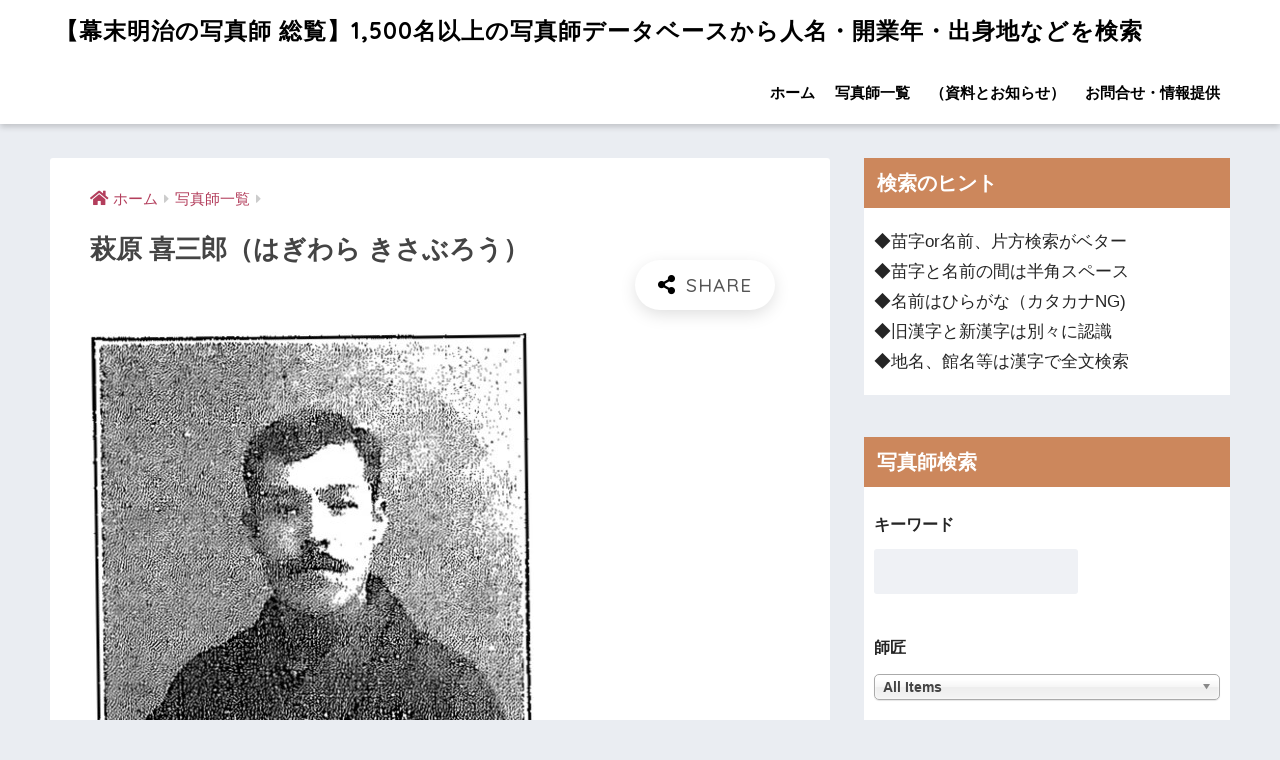

--- FILE ---
content_type: text/html; charset=UTF-8
request_url: https://shashinshi.biz/archives/2261
body_size: 16844
content:
<!doctype html><html lang="ja"><head><meta charset="utf-8"><meta http-equiv="X-UA-Compatible" content="IE=edge"><meta name="HandheldFriendly" content="True"><meta name="MobileOptimized" content="320"><meta name="viewport" content="width=device-width, initial-scale=1, viewport-fit=cover"/><meta name="msapplication-TileColor" content="#000000"><meta name="theme-color" content="#000000"><link rel="pingback" href="https://shashinshi.biz/xmlrpc.php"><link type="text/css" media="all" href="https://shashinshi.biz/wp-content/cache/autoptimize/css/autoptimize_cf59e587d17a066a5ca306eefec7e1c9.css" rel="stylesheet" /><title>萩原 喜三郎 | 【幕末明治の写真師 総覧】1,500名以上の写真師データベースから人名・開業年・出身地などを検索</title><link rel='dns-prefetch' href='//ajax.googleapis.com' /><link rel='dns-prefetch' href='//codoc.jp' /><link rel='dns-prefetch' href='//fonts.googleapis.com' /><link rel='dns-prefetch' href='//use.fontawesome.com' /><link rel='dns-prefetch' href='//s.w.org' /><link rel="alternate" type="application/rss+xml" title="【幕末明治の写真師 総覧】1,500名以上の写真師データベースから人名・開業年・出身地などを検索 &raquo; フィード" href="https://shashinshi.biz/feed" /><link rel="alternate" type="application/rss+xml" title="【幕末明治の写真師 総覧】1,500名以上の写真師データベースから人名・開業年・出身地などを検索 &raquo; コメントフィード" href="https://shashinshi.biz/comments/feed" /> <script type="text/javascript">window._wpemojiSettings = {"baseUrl":"https:\/\/s.w.org\/images\/core\/emoji\/12.0.0-1\/72x72\/","ext":".png","svgUrl":"https:\/\/s.w.org\/images\/core\/emoji\/12.0.0-1\/svg\/","svgExt":".svg","source":{"concatemoji":"https:\/\/shashinshi.biz\/wp-includes\/js\/wp-emoji-release.min.js"}};
			!function(e,a,t){var n,r,o,i=a.createElement("canvas"),p=i.getContext&&i.getContext("2d");function s(e,t){var a=String.fromCharCode;p.clearRect(0,0,i.width,i.height),p.fillText(a.apply(this,e),0,0);e=i.toDataURL();return p.clearRect(0,0,i.width,i.height),p.fillText(a.apply(this,t),0,0),e===i.toDataURL()}function c(e){var t=a.createElement("script");t.src=e,t.defer=t.type="text/javascript",a.getElementsByTagName("head")[0].appendChild(t)}for(o=Array("flag","emoji"),t.supports={everything:!0,everythingExceptFlag:!0},r=0;r<o.length;r++)t.supports[o[r]]=function(e){if(!p||!p.fillText)return!1;switch(p.textBaseline="top",p.font="600 32px Arial",e){case"flag":return s([55356,56826,55356,56819],[55356,56826,8203,55356,56819])?!1:!s([55356,57332,56128,56423,56128,56418,56128,56421,56128,56430,56128,56423,56128,56447],[55356,57332,8203,56128,56423,8203,56128,56418,8203,56128,56421,8203,56128,56430,8203,56128,56423,8203,56128,56447]);case"emoji":return!s([55357,56424,55356,57342,8205,55358,56605,8205,55357,56424,55356,57340],[55357,56424,55356,57342,8203,55358,56605,8203,55357,56424,55356,57340])}return!1}(o[r]),t.supports.everything=t.supports.everything&&t.supports[o[r]],"flag"!==o[r]&&(t.supports.everythingExceptFlag=t.supports.everythingExceptFlag&&t.supports[o[r]]);t.supports.everythingExceptFlag=t.supports.everythingExceptFlag&&!t.supports.flag,t.DOMReady=!1,t.readyCallback=function(){t.DOMReady=!0},t.supports.everything||(n=function(){t.readyCallback()},a.addEventListener?(a.addEventListener("DOMContentLoaded",n,!1),e.addEventListener("load",n,!1)):(e.attachEvent("onload",n),a.attachEvent("onreadystatechange",function(){"complete"===a.readyState&&t.readyCallback()})),(n=t.source||{}).concatemoji?c(n.concatemoji):n.wpemoji&&n.twemoji&&(c(n.twemoji),c(n.wpemoji)))}(window,document,window._wpemojiSettings);</script> <link rel='stylesheet' id='sng-googlefonts-css'  href='//fonts.googleapis.com/css?family=Quicksand%3A500%2C700' type='text/css' media='all' /><link rel='stylesheet' id='sng-fontawesome5-css'  href='https://use.fontawesome.com/releases/v5.7.2/css/all.css' type='text/css' media='all' /> <script type='text/javascript' src='https://ajax.googleapis.com/ajax/libs/jquery/2.2.4/jquery.min.js'></script> <script type='text/javascript'  src='https://codoc.jp/js/cms.js'  data-css="rainbow"  data-usercode="gwF6GNFrMg" defer></script> <link rel='https://api.w.org/' href='https://shashinshi.biz/wp-json/' /><link rel="EditURI" type="application/rsd+xml" title="RSD" href="https://shashinshi.biz/xmlrpc.php?rsd" /><link rel="canonical" href="https://shashinshi.biz/archives/2261" /><link rel='shortlink' href='https://shashinshi.biz/?p=2261' /><link rel="alternate" type="application/json+oembed" href="https://shashinshi.biz/wp-json/oembed/1.0/embed?url=https%3A%2F%2Fshashinshi.biz%2Farchives%2F2261" /><link rel="alternate" type="text/xml+oembed" href="https://shashinshi.biz/wp-json/oembed/1.0/embed?url=https%3A%2F%2Fshashinshi.biz%2Farchives%2F2261&#038;format=xml" /><meta property="og:title" content="萩原 喜三郎" /><meta property="og:description" content="外国人居留地のファルサーリ（ファサリ）写真館で" /><meta property="og:type" content="article" /><meta property="og:url" content="https://shashinshi.biz/archives/2261" /><meta property="og:image" content="https://shashinshi.biz/wp-content/uploads/2019/10/萩原喜三郎.jpg" /><meta name="thumbnail" content="https://shashinshi.biz/wp-content/uploads/2019/10/萩原喜三郎.jpg" /><meta property="og:site_name" content="【幕末明治の写真師 総覧】1,500名以上の写真師データベースから人名・開業年・出身地などを検索" /><meta name="twitter:card" content="summary_large_image" /> <script data-ad-client="ca-pub-1844066982998481" async src="https://pagead2.googlesyndication.com/pagead/js/adsbygoogle.js"></script> <meta name="google-site-verification" content="wi_43rCEvWr0Kvx3HK2o5uD803YRWP_kTNke0CH3uq4" />  <script async src="https://www.googletagmanager.com/gtag/js?id=UA-158856679-1"></script> <script>window.dataLayer = window.dataLayer || [];
  function gtag(){dataLayer.push(arguments);}
  gtag('js', new Date());

  gtag('config', 'UA-158856679-1');</script> <link rel="icon" href="https://shashinshi.biz/wp-content/uploads/2019/11/cropped-721f910ce6b435eea21d9aac824a4a97-32x32.jpg" sizes="32x32" /><link rel="icon" href="https://shashinshi.biz/wp-content/uploads/2019/11/cropped-721f910ce6b435eea21d9aac824a4a97-192x192.jpg" sizes="192x192" /><link rel="apple-touch-icon-precomposed" href="https://shashinshi.biz/wp-content/uploads/2019/11/cropped-721f910ce6b435eea21d9aac824a4a97-180x180.jpg" /><meta name="msapplication-TileImage" content="https://shashinshi.biz/wp-content/uploads/2019/11/cropped-721f910ce6b435eea21d9aac824a4a97-270x270.jpg" /></head><body class="post-template-default single single-post postid-2261 single-format-standard codoc-theme-rainbow fa5"><div id="container"><header class="header"><div id="inner-header" class="wrap cf"><div id="logo" class="h1 dfont"> <a href="https://shashinshi.biz"> 【幕末明治の写真師 総覧】1,500名以上の写真師データベースから人名・開業年・出身地などを検索 </a></div><div class="header-search"> <label class="header-search__open" for="header-search-input"><i class="fas fa-search"></i></label> <input type="checkbox" class="header-search__input" id="header-search-input" onclick="document.querySelector('.header-search__modal .searchform__input').focus()"> <label class="header-search__close" for="header-search-input"></label><div class="header-search__modal"><form role="search" method="get" id="searchform" class="searchform" action="https://shashinshi.biz/"><div> <input type="search" id="s" class="searchform__input" name="s" value="" placeholder="検索" /> <button type="submit" id="searchsubmit" class="searchform__submit"><i class="fas fa-search"></i></button></div></form></div></div><nav class="desktop-nav clearfix"><ul id="menu-%e3%82%b0%e3%83%ad%e3%83%bc%e3%83%90%e3%83%ab%e3%83%a1%e3%83%8b%e3%83%a5%e3%83%bc" class="menu"><li id="menu-item-83" class="menu-item menu-item-type-custom menu-item-object-custom menu-item-home menu-item-83"><a href="http://shashinshi.biz/">ホーム</a></li><li id="menu-item-86" class="menu-item menu-item-type-taxonomy menu-item-object-category current-post-ancestor current-menu-parent current-post-parent menu-item-86"><a href="https://shashinshi.biz/category/cameraman">写真師一覧</a></li><li id="menu-item-85" class="menu-item menu-item-type-taxonomy menu-item-object-category menu-item-85"><a href="https://shashinshi.biz/category/news">（資料とお知らせ）</a></li><li id="menu-item-84" class="menu-item menu-item-type-post_type menu-item-object-page menu-item-84"><a href="https://shashinshi.biz/contact">お問合せ・情報提供</a></li></ul></nav></div></header><div id="content"><div id="inner-content" class="wrap cf"><main id="main" class="m-all t-2of3 d-5of7 cf"><article id="entry" class="cf post-2261 post type-post status-publish format-standard has-post-thumbnail category-cameraman"><header class="article-header entry-header"><nav id="breadcrumb" class="breadcrumb"><ul itemscope itemtype="http://schema.org/BreadcrumbList"><li itemprop="itemListElement" itemscope itemtype="http://schema.org/ListItem"><a href="https://shashinshi.biz" itemprop="item"><span itemprop="name">ホーム</span></a><meta itemprop="position" content="1" /></li><li itemprop="itemListElement" itemscope itemtype="http://schema.org/ListItem"><a href="https://shashinshi.biz/category/cameraman" itemprop="item"><span itemprop="name">写真師一覧</span></a><meta itemprop="position" content="2" /></li></ul></nav><h1 class="entry-title single-title">萩原 喜三郎（はぎわら きさぶろう）</h1><div class="entry-meta vcard"></div> <input type="checkbox" id="fab"> <label class="fab-btn extended-fab main-c" for="fab"><i class="fas fa-share-alt"></i></label> <label class="fab__close-cover" for="fab"></label><div id="fab__contents"><div class="fab__contents-main dfont"> <label class="close" for="fab"><span></span></label><p class="fab__contents_title">SHARE</p><div class="fab__contents_img" style="background-image: url(https://shashinshi.biz/wp-content/uploads/2019/10/萩原喜三郎-444x300.jpg);"></div><div class="sns-btn sns-dif"><ul><li class="tw sns-btn__item"> <a href="http://twitter.com/share?url=https%3A%2F%2Fshashinshi.biz%2Farchives%2F2261&text=%E8%90%A9%E5%8E%9F+%E5%96%9C%E4%B8%89%E9%83%8E%EF%BD%9C%E3%80%90%E5%B9%95%E6%9C%AB%E6%98%8E%E6%B2%BB%E3%81%AE%E5%86%99%E7%9C%9F%E5%B8%AB+%E7%B7%8F%E8%A6%A7%E3%80%911%2C500%E5%90%8D%E4%BB%A5%E4%B8%8A%E3%81%AE%E5%86%99%E7%9C%9F%E5%B8%AB%E3%83%87%E3%83%BC%E3%82%BF%E3%83%99%E3%83%BC%E3%82%B9%E3%81%8B%E3%82%89%E4%BA%BA%E5%90%8D%E3%83%BB%E9%96%8B%E6%A5%AD%E5%B9%B4%E3%83%BB%E5%87%BA%E8%BA%AB%E5%9C%B0%E3%81%AA%E3%81%A9%E3%82%92%E6%A4%9C%E7%B4%A2" target="_blank" rel="nofollow noopener noreferrer"> <i class="fab fa-twitter"></i> <span class="share_txt">ツイート</span> </a></li><li class="fb sns-btn__item"> <a href="http://www.facebook.com/share.php?u=https%3A%2F%2Fshashinshi.biz%2Farchives%2F2261&t=%E8%90%A9%E5%8E%9F+%E5%96%9C%E4%B8%89%E9%83%8E%EF%BD%9C%E3%80%90%E5%B9%95%E6%9C%AB%E6%98%8E%E6%B2%BB%E3%81%AE%E5%86%99%E7%9C%9F%E5%B8%AB+%E7%B7%8F%E8%A6%A7%E3%80%911%2C500%E5%90%8D%E4%BB%A5%E4%B8%8A%E3%81%AE%E5%86%99%E7%9C%9F%E5%B8%AB%E3%83%87%E3%83%BC%E3%82%BF%E3%83%99%E3%83%BC%E3%82%B9%E3%81%8B%E3%82%89%E4%BA%BA%E5%90%8D%E3%83%BB%E9%96%8B%E6%A5%AD%E5%B9%B4%E3%83%BB%E5%87%BA%E8%BA%AB%E5%9C%B0%E3%81%AA%E3%81%A9%E3%82%92%E6%A4%9C%E7%B4%A2" target="_blank" rel="nofollow noopener noreferrer"> <i class="fab fa-facebook"></i> <span class="share_txt">シェア</span> </a></li><li class="hatebu sns-btn__item"> <a href="http://b.hatena.ne.jp/add?mode=confirm&url=https%3A%2F%2Fshashinshi.biz%2Farchives%2F2261"  onclick="javascript:window.open(this.href, '', 'menubar=no,toolbar=no,resizable=yes,scrollbars=yes,height=400,width=510');return false;" target="_blank" rel="nofollow noopener noreferrer"> <i class="fa fa-hatebu"></i> <span class="share_txt">はてブ</span> </a></li><li class="line sns-btn__item"> <a href="http://line.me/R/msg/text/?https%3A%2F%2Fshashinshi.biz%2Farchives%2F2261%0D%0A%E8%90%A9%E5%8E%9F+%E5%96%9C%E4%B8%89%E9%83%8E%EF%BD%9C%E3%80%90%E5%B9%95%E6%9C%AB%E6%98%8E%E6%B2%BB%E3%81%AE%E5%86%99%E7%9C%9F%E5%B8%AB+%E7%B7%8F%E8%A6%A7%E3%80%911%2C500%E5%90%8D%E4%BB%A5%E4%B8%8A%E3%81%AE%E5%86%99%E7%9C%9F%E5%B8%AB%E3%83%87%E3%83%BC%E3%82%BF%E3%83%99%E3%83%BC%E3%82%B9%E3%81%8B%E3%82%89%E4%BA%BA%E5%90%8D%E3%83%BB%E9%96%8B%E6%A5%AD%E5%B9%B4%E3%83%BB%E5%87%BA%E8%BA%AB%E5%9C%B0%E3%81%AA%E3%81%A9%E3%82%92%E6%A4%9C%E7%B4%A2" target="_blank" rel="nofollow noopener noreferrer"> <i class="fab fa-line"></i> <span class="share_txt share_txt_line dfont">LINE</span> </a></li><li class="pkt sns-btn__item"> <a href="http://getpocket.com/edit?url=https%3A%2F%2Fshashinshi.biz%2Farchives%2F2261&title=%E8%90%A9%E5%8E%9F+%E5%96%9C%E4%B8%89%E9%83%8E%EF%BD%9C%E3%80%90%E5%B9%95%E6%9C%AB%E6%98%8E%E6%B2%BB%E3%81%AE%E5%86%99%E7%9C%9F%E5%B8%AB+%E7%B7%8F%E8%A6%A7%E3%80%911%2C500%E5%90%8D%E4%BB%A5%E4%B8%8A%E3%81%AE%E5%86%99%E7%9C%9F%E5%B8%AB%E3%83%87%E3%83%BC%E3%82%BF%E3%83%99%E3%83%BC%E3%82%B9%E3%81%8B%E3%82%89%E4%BA%BA%E5%90%8D%E3%83%BB%E9%96%8B%E6%A5%AD%E5%B9%B4%E3%83%BB%E5%87%BA%E8%BA%AB%E5%9C%B0%E3%81%AA%E3%81%A9%E3%82%92%E6%A4%9C%E7%B4%A2" target="_blank" rel="nofollow noopener noreferrer"> <i class="fab fa-get-pocket"></i> <span class="share_txt">Pocket</span> </a></li></ul></div></div></div></header><section class="entry-content cf"><figure class="wp-block-image"><noscript><img src="https://shashinshi.biz/wp-content/uploads/2019/10/萩原喜三郎.jpg" alt="萩原喜三郎写真師台紙鶏卵紙" class="wp-image-14371" srcset="https://shashinshi.biz/wp-content/uploads/2019/10/萩原喜三郎.jpg 444w, https://shashinshi.biz/wp-content/uploads/2019/10/萩原喜三郎-217x300.jpg 217w" sizes="(max-width: 444px) 100vw, 444px" /></noscript><img src='data:image/svg+xml,%3Csvg%20xmlns=%22http://www.w3.org/2000/svg%22%20viewBox=%220%200%20%20%22%3E%3C/svg%3E' data-src="https://shashinshi.biz/wp-content/uploads/2019/10/萩原喜三郎.jpg" alt="萩原喜三郎写真師台紙鶏卵紙" class="lazyload wp-image-14371" data-srcset="https://shashinshi.biz/wp-content/uploads/2019/10/萩原喜三郎.jpg 444w, https://shashinshi.biz/wp-content/uploads/2019/10/萩原喜三郎-217x300.jpg 217w" data-sizes="(max-width: 444px) 100vw, 444px" /></figure><p> 外国人居留地のファルサーリ（ファサリ）写真館で</p><div class="wp-block-codoc-codoc-block"><div class="codoc-entries" data-without-body="1" id="codoc-entry-oPs1dw2Bcw"  data-show-like="0"></div></div><p> <strong>生年/出身：</strong> 1876	神奈川（横浜）</p><p> <strong>開業年：</strong> 1889</p><p> <strong>開業地、主要拠点：</strong> 神奈川（横浜扇町２丁目４４番地）</p><p> <strong>師匠：</strong></p><p> <strong>弟子：</strong></p></section><div id="entry-footer-wrapper"></div> <script type="application/ld+json">{
      "@context": "http://schema.org",
      "@type": "Article",
      "mainEntityOfPage":"https://shashinshi.biz/archives/2261",
      "headline": "萩原 喜三郎",

      "image": {
      "@type": "ImageObject",
      "url": "https://shashinshi.biz/wp-content/uploads/2019/10/萩原喜三郎.jpg",
      "width":444,
      "height":615      },

      "datePublished": "2019-10-29T00:38:59+0900",
      "dateModified": "2024-01-21T16:19:35+0900",
      "author": {
      "@type": "Person",
      "name": "j100admin"
      },
      "publisher": {
      "@type": "Organization",
      "name": "",
      "logo": {
      "@type": "ImageObject",
      "url": ""
      }
      },
      "description": "外国人居留地のファルサーリ（ファサリ）写真館で"
      }</script> </article><div class="prnx_box cf"> <a href="https://shashinshi.biz/archives/2258" class="prnx pr"><p><i class="fas fa-angle-left"></i> 前の記事</p><div class="prnx_tb"><figure><noscript><img width="160" height="160" src="https://shashinshi.biz/wp-content/uploads/2019/10/i-img1200x900-1574825709itdar2108150-160x160.jpg" class="attachment-thumb-160 size-thumb-160 wp-post-image" alt="写真師台紙写真館野本中津" srcset="https://shashinshi.biz/wp-content/uploads/2019/10/i-img1200x900-1574825709itdar2108150-160x160.jpg 160w, https://shashinshi.biz/wp-content/uploads/2019/10/i-img1200x900-1574825709itdar2108150-150x150.jpg 150w, https://shashinshi.biz/wp-content/uploads/2019/10/i-img1200x900-1574825709itdar2108150-125x125.jpg 125w" sizes="(max-width: 160px) 100vw, 160px" /></noscript><img width="160" height="160" src='data:image/svg+xml,%3Csvg%20xmlns=%22http://www.w3.org/2000/svg%22%20viewBox=%220%200%20160%20160%22%3E%3C/svg%3E' data-src="https://shashinshi.biz/wp-content/uploads/2019/10/i-img1200x900-1574825709itdar2108150-160x160.jpg" class="lazyload attachment-thumb-160 size-thumb-160 wp-post-image" alt="写真師台紙写真館野本中津" data-srcset="https://shashinshi.biz/wp-content/uploads/2019/10/i-img1200x900-1574825709itdar2108150-160x160.jpg 160w, https://shashinshi.biz/wp-content/uploads/2019/10/i-img1200x900-1574825709itdar2108150-150x150.jpg 150w, https://shashinshi.biz/wp-content/uploads/2019/10/i-img1200x900-1574825709itdar2108150-125x125.jpg 125w" data-sizes="(max-width: 160px) 100vw, 160px" /></figure> <span class="prev-next__text">野本 桂策</span></div> </a> <a href="https://shashinshi.biz/archives/2264" class="prnx nx"><p>次の記事 <i class="fas fa-angle-right"></i></p><div class="prnx_tb"> <span class="prev-next__text">萩原 捨次郎</span><figure><noscript><img width="160" height="160" src="https://shashinshi.biz/wp-content/uploads/2019/07/cover-160x160.jpg" class="attachment-thumb-160 size-thumb-160 wp-post-image" alt="写真師鶏卵紙台紙幕末明治" srcset="https://shashinshi.biz/wp-content/uploads/2019/07/cover-160x160.jpg 160w, https://shashinshi.biz/wp-content/uploads/2019/07/cover-150x150.jpg 150w, https://shashinshi.biz/wp-content/uploads/2019/07/cover-125x125.jpg 125w" sizes="(max-width: 160px) 100vw, 160px" /></noscript><img width="160" height="160" src='data:image/svg+xml,%3Csvg%20xmlns=%22http://www.w3.org/2000/svg%22%20viewBox=%220%200%20160%20160%22%3E%3C/svg%3E' data-src="https://shashinshi.biz/wp-content/uploads/2019/07/cover-160x160.jpg" class="lazyload attachment-thumb-160 size-thumb-160 wp-post-image" alt="写真師鶏卵紙台紙幕末明治" data-srcset="https://shashinshi.biz/wp-content/uploads/2019/07/cover-160x160.jpg 160w, https://shashinshi.biz/wp-content/uploads/2019/07/cover-150x150.jpg 150w, https://shashinshi.biz/wp-content/uploads/2019/07/cover-125x125.jpg 125w" data-sizes="(max-width: 160px) 100vw, 160px" /></figure></div> </a></div></main><div id="sidebar1" class="sidebar m-all t-1of3 d-2of7 last-col cf" role="complementary"><aside><div class="insidesp"><div id="notfix"><div id="text-9" class="widget widget_text"><h4 class="widgettitle dfont has-fa-before">検索のヒント</h4><div class="textwidget"><p>◆苗字or名前、片方検索がベター<br /> ◆苗字と名前の間は半角スペース<br /> ◆名前はひらがな（カタカナNG)<br /> ◆旧漢字と新漢字は別々に認識<br /> ◆地名、館名等は漢字で全文検索</p></div></div><div id="search_filter_register_widget-2" class="widget widget_search_filter_register_widget"><h4 class="widgettitle dfont has-fa-before">写真師検索</h4><form data-sf-form-id='128' data-is-rtl='0' data-maintain-state='' data-results-url='https://shashinshi.biz/?sfid=128' data-ajax-url='https://shashinshi.biz/?sfid=128&amp;sf_data=results' data-ajax-form-url='https://shashinshi.biz/?sfid=128&amp;sf_action=get_data&amp;sf_data=form' data-display-result-method='archive' data-use-history-api='1' data-template-loaded='0' data-lang-code='' data-ajax='1' data-ajax-data-type='html' data-ajax-target='#main' data-ajax-pagination-type='normal' data-ajax-links-selector='.pagination a' data-update-ajax-url='1' data-only-results-ajax='1' data-scroll-to-pos='0' data-init-paged='1' data-auto-update='' action='https://shashinshi.biz/?sfid=128' method='post' class='searchandfilter' id='search-filter-form-128' autocomplete='off' data-instance-count='1'><ul><li class="sf-field-search" data-sf-field-name="search" data-sf-field-type="search" data-sf-field-input-type=""><h4>キーワード</h4> <label><input placeholder="" name="_sf_search[]" class="sf-input-text" type="text" value="" title=""></label></li><li class="sf-field-post-meta-teachers" data-sf-field-name="_sfm_teachers" data-sf-field-type="post_meta" data-sf-field-input-type="select" data-sf-meta-type="choice" data-sf-combobox="1"><h4>師匠</h4> <label> <select data-combobox="1" name="_sfm_teachers[]" class="sf-input-select" title=""><option class="sf-level-0 sf-item-0 sf-option-active" selected="selected" data-sf-depth="0" value="">All Items</option><option class="sf-level-0 " data-sf-count="-1" data-sf-depth="0" value="1001">金丸 源三</option><option class="sf-level-0 " data-sf-count="-1" data-sf-depth="0" value="1004">金丸 せ以</option><option class="sf-level-0 " data-sf-count="-1" data-sf-depth="0" value="1016">鹿野 浪衛</option><option class="sf-level-0 " data-sf-count="-1" data-sf-depth="0" value="1022">鎌田 永弼</option><option class="sf-level-0 " data-sf-count="-1" data-sf-depth="0" value="1031">亀井 茲明</option><option class="sf-level-0 " data-sf-count="-1" data-sf-depth="0" value="1034">亀谷 徳次郎</option><option class="sf-level-0 " data-sf-count="-1" data-sf-depth="0" value="1039">亀谷 とよ</option><option class="sf-level-0 " data-sf-count="-1" data-sf-depth="0" value="1073">気賀 秋畝</option><option class="sf-level-0 " data-sf-count="-1" data-sf-depth="0" value="1084">菊池 新学</option><option class="sf-level-0 " data-sf-count="-1" data-sf-depth="0" value="1093">菊池 常右衛門</option><option class="sf-level-0 " data-sf-count="-1" data-sf-depth="0" value="1096">菊池 東陽</option><option class="sf-level-0 " data-sf-count="-1" data-sf-depth="0" value="1103">菊池 宥清</option><option class="sf-level-0 " data-sf-count="-1" data-sf-depth="0" value="1112">北庭 筑波</option><option class="sf-level-0 " data-sf-count="-1" data-sf-depth="0" value="11127">吉田 孝造</option><option class="sf-level-0 " data-sf-count="-1" data-sf-depth="0" value="1115">北村 太一</option><option class="sf-level-0 " data-sf-count="-1" data-sf-depth="0" value="1118">北村 武</option><option class="sf-level-0 " data-sf-count="-1" data-sf-depth="0" value="1124">木津 幸吉</option><option class="sf-level-0 " data-sf-count="-1" data-sf-depth="0" value="11386">村田 青雲</option><option class="sf-level-0 " data-sf-count="-1" data-sf-depth="0" value="1148">木村 桝太郎</option><option class="sf-level-0 " data-sf-count="-1" data-sf-depth="0" value="1157">清河 武安（初代）</option><option class="sf-level-0 " data-sf-count="-1" data-sf-depth="0" value="1163">日下部 金兵衛</option><option class="sf-level-0 " data-sf-count="-1" data-sf-depth="0" value="1166">久世 治作</option><option class="sf-level-0 " data-sf-count="-1" data-sf-depth="0" value="11691">満井 善吉</option><option class="sf-level-0 " data-sf-count="-1" data-sf-depth="0" value="1178">工藤 孝</option><option class="sf-level-0 " data-sf-count="-1" data-sf-depth="0" value="11793">窪添 晴吉</option><option class="sf-level-0 " data-sf-count="-1" data-sf-depth="0" value="1205">栗田 寿吉</option><option class="sf-level-0 " data-sf-count="-1" data-sf-depth="0" value="1226">桑田 正三郎</option><option class="sf-level-0 " data-sf-count="-1" data-sf-depth="0" value="12352">戸田 三弥</option><option class="sf-level-0 " data-sf-count="-1" data-sf-depth="0" value="1238">小池 兵治</option><option class="sf-level-0 " data-sf-count="-1" data-sf-depth="0" value="1247">鴻野 多平</option><option class="sf-level-0 " data-sf-count="-1" data-sf-depth="0" value="12501">喜多村 勘四郎</option><option class="sf-level-0 " data-sf-count="-1" data-sf-depth="0" value="1259">古賀 暁</option><option class="sf-level-0 " data-sf-count="-1" data-sf-depth="0" value="1262">古賀 瑳六</option><option class="sf-level-0 " data-sf-count="-1" data-sf-depth="0" value="1280">小島 新蔵</option><option class="sf-level-0 " data-sf-count="-1" data-sf-depth="0" value="1286">小島 柳蛙</option><option class="sf-level-0 " data-sf-count="-1" data-sf-depth="0" value="1295">小助川 直記</option><option class="sf-level-0 " data-sf-count="-1" data-sf-depth="0" value="1301">小曽根 正雄</option><option class="sf-level-0 " data-sf-count="-1" data-sf-depth="0" value="1313">小寺 準之助</option><option class="sf-level-0 " data-sf-count="-1" data-sf-depth="0" value="1328">後藤 千代次</option><option class="sf-level-0 " data-sf-count="-1" data-sf-depth="0" value="1343">小林 粂七</option><option class="sf-level-0 " data-sf-count="-1" data-sf-depth="0" value="1352">小林 定介</option><option class="sf-level-0 " data-sf-count="-1" data-sf-depth="0" value="1383">紺野 治重</option><option class="sf-level-0 " data-sf-count="-1" data-sf-depth="0" value="1386">紺野 松次郎</option><option class="sf-level-0 " data-sf-count="-1" data-sf-depth="0" value="13941">森山 國蔵</option><option class="sf-level-0 " data-sf-count="-1" data-sf-depth="0" value="13953">森山 菊太郎</option><option class="sf-level-0 " data-sf-count="-1" data-sf-depth="0" value="14171">山本 夘之助</option><option class="sf-level-0 " data-sf-count="-1" data-sf-depth="0" value="1455">中島 待乳</option><option class="sf-level-0 " data-sf-count="-1" data-sf-depth="0" value="1470">佐貫 徳兵衛</option><option class="sf-level-0 " data-sf-count="-1" data-sf-depth="0" value="1489">信伊奈 亮正</option><option class="sf-level-0 " data-sf-count="-1" data-sf-depth="0" value="14918">坂根 儀一郎</option><option class="sf-level-0 " data-sf-count="-1" data-sf-depth="0" value="15013">和田 奈良松</option><option class="sf-level-0 " data-sf-count="-1" data-sf-depth="0" value="1504">柴田 杏堂</option><option class="sf-level-0 " data-sf-count="-1" data-sf-depth="0" value="1510">柴田 常吉</option><option class="sf-level-0 " data-sf-count="-1" data-sf-depth="0" value="1513">島 霞谷</option><option class="sf-level-0 " data-sf-count="-1" data-sf-depth="0" value="1516">島 隆</option><option class="sf-level-0 " data-sf-count="-1" data-sf-depth="0" value="15213">田井 隼人</option><option class="sf-level-0 " data-sf-count="-1" data-sf-depth="0" value="15216">小林 友八</option><option class="sf-level-0 " data-sf-count="-1" data-sf-depth="0" value="1533">清水 東谷</option><option class="sf-level-0 " data-sf-count="-1" data-sf-depth="0" value="1542">下岡 太郎次郎</option><option class="sf-level-0 " data-sf-count="-1" data-sf-depth="0" value="1545">下岡 蓮杖</option><option class="sf-level-0 " data-sf-count="-1" data-sf-depth="0" value="15496">三春 忠次郎</option><option class="sf-level-0 " data-sf-count="-1" data-sf-depth="0" value="1557">白崎 民治</option><option class="sf-level-0 " data-sf-count="-1" data-sf-depth="0" value="1560">白崎 民助</option><option class="sf-level-0 " data-sf-count="-1" data-sf-depth="0" value="1577">杉浦 六三郎</option><option class="sf-level-0 " data-sf-count="-1" data-sf-depth="0" value="1601">鈴木 攓雲</option><option class="sf-level-0 " data-sf-count="-1" data-sf-depth="0" value="16025">広川 晴軒</option><option class="sf-level-0 " data-sf-count="-1" data-sf-depth="0" value="1613">鈴木 忠視</option><option class="sf-level-0 " data-sf-count="-1" data-sf-depth="0" value="1619">鈴木 真一（初代）</option><option class="sf-level-0 " data-sf-count="-1" data-sf-depth="0" value="1622">岡本 圭三</option><option class="sf-level-0 " data-sf-count="-1" data-sf-depth="0" value="165">赤尾 清長</option><option class="sf-level-0 " data-sf-count="-1" data-sf-depth="0" value="1655">薛 信二郎</option><option class="sf-level-0 " data-sf-count="-1" data-sf-depth="0" value="1670">田井 晨善</option><option class="sf-level-0 " data-sf-count="-1" data-sf-depth="0" value="1676">高木 吉兵衛</option><option class="sf-level-0 " data-sf-count="-1" data-sf-depth="0" value="169">明石 博高</option><option class="sf-level-0 " data-sf-count="-1" data-sf-depth="0" value="1691">高田 喜代吉（初代）</option><option class="sf-level-0 " data-sf-count="-1" data-sf-depth="0" value="1694">高谷 克三郎</option><option class="sf-level-0 " data-sf-count="-1" data-sf-depth="0" value="17010">井野 ＊＊</option><option class="sf-level-0 " data-sf-count="-1" data-sf-depth="0" value="17083">菊池 嘉右衛門</option><option class="sf-level-0 " data-sf-count="-1" data-sf-depth="0" value="17314">北尾 徳庵</option><option class="sf-level-0 " data-sf-count="-1" data-sf-depth="0" value="1733">高峰 精一</option><option class="sf-level-0 " data-sf-count="-1" data-sf-depth="0" value="17370">広瀬 和左衛門</option><option class="sf-level-0 " data-sf-count="-1" data-sf-depth="0" value="1750">滝本 平三郎</option><option class="sf-level-0 " data-sf-count="-1" data-sf-depth="0" value="176">赤松 重老</option><option class="sf-level-0 " data-sf-count="-1" data-sf-depth="0" value="1765">竹下 佳治</option><option class="sf-level-0 " data-sf-count="-1" data-sf-depth="0" value="1777">武林 盛一</option><option class="sf-level-0 " data-sf-count="-1" data-sf-depth="0" value="1807">立木 信造</option><option class="sf-level-0 " data-sf-count="-1" data-sf-depth="0" value="1817">田中 猪太郎</option><option class="sf-level-0 " data-sf-count="-1" data-sf-depth="0" value="1832">田中 武</option><option class="sf-level-0 " data-sf-count="-1" data-sf-depth="0" value="1841">田中 美代治</option><option class="sf-level-0 " data-sf-count="-1" data-sf-depth="0" value="1844">田中 盛之助</option><option class="sf-level-0 " data-sf-count="-1" data-sf-depth="0" value="185">秋尾 新六</option><option class="sf-level-0 " data-sf-count="-1" data-sf-depth="0" value="1856">玉村 康三郎</option><option class="sf-level-0 " data-sf-count="-1" data-sf-depth="0" value="1868">田村 景美</option><option class="sf-level-0 " data-sf-count="-1" data-sf-depth="0" value="1880">為政 虎三</option><option class="sf-level-0 " data-sf-count="-1" data-sf-depth="0" value="1887">田本 研造</option><option class="sf-level-0 " data-sf-count="-1" data-sf-depth="0" value="19143">杉田 玄端</option><option class="sf-level-0 " data-sf-count="-1" data-sf-depth="0" value="1920">辻 礼輔</option><option class="sf-level-0 " data-sf-count="-1" data-sf-depth="0" value="19311">山本 忠橘</option><option class="sf-level-0 " data-sf-count="-1" data-sf-depth="0" value="1932">筒井 仙幽</option><option class="sf-level-0 " data-sf-count="-1" data-sf-depth="0" value="1950">鶴淵 初蔵</option><option class="sf-level-0 " data-sf-count="-1" data-sf-depth="0" value="1957">照井 泰四郎</option><option class="sf-level-0 " data-sf-count="-1" data-sf-depth="0" value="19580">佐藤 ＊＊</option><option class="sf-level-0 " data-sf-count="-1" data-sf-depth="0" value="1966">徳田 孝吉</option><option class="sf-level-0 " data-sf-count="-1" data-sf-depth="0" value="19764">和田 慎吾</option><option class="sf-level-0 " data-sf-count="-1" data-sf-depth="0" value="1993">富重 利平</option><option class="sf-level-0 " data-sf-count="-1" data-sf-depth="0" value="2011">豊田 尚一</option><option class="sf-level-0 " data-sf-count="-1" data-sf-depth="0" value="2023">長井 輝正（初代）</option><option class="sf-level-0 " data-sf-count="-1" data-sf-depth="0" value="2026">長井 輝正（二代）</option><option class="sf-level-0 " data-sf-count="-1" data-sf-depth="0" value="2038">中川 理利</option><option class="sf-level-0 " data-sf-count="-1" data-sf-depth="0" value="2047">中澤 一策</option><option class="sf-level-0 " data-sf-count="-1" data-sf-depth="0" value="20514">祇山 重喜</option><option class="sf-level-0 " data-sf-count="-1" data-sf-depth="0" value="2062">中島 治平</option><option class="sf-level-0 " data-sf-count="-1" data-sf-depth="0" value="2068">中島 寛道</option><option class="sf-level-0 " data-sf-count="-1" data-sf-depth="0" value="207">朝倉 金作</option><option class="sf-level-0 " data-sf-count="-1" data-sf-depth="0" value="2096">中西 應策</option><option class="sf-level-0 " data-sf-count="-1" data-sf-depth="0" value="2105">中西 美暢</option><option class="sf-level-0 " data-sf-count="-1" data-sf-depth="0" value="211">浅沼 藤吉</option><option class="sf-level-0 " data-sf-count="-1" data-sf-depth="0" value="2127">中村 喜次郎</option><option class="sf-level-0 " data-sf-count="-1" data-sf-depth="0" value="2140">中村 甚之助</option><option class="sf-level-0 " data-sf-count="-1" data-sf-depth="0" value="2149">中村 董</option><option class="sf-level-0 " data-sf-count="-1" data-sf-depth="0" value="2152">中村 基次</option><option class="sf-level-0 " data-sf-count="-1" data-sf-depth="0" value="2158">中村 牧陽</option><option class="sf-level-0 " data-sf-count="-1" data-sf-depth="0" value="2173">名越 源太郎</option><option class="sf-level-0 " data-sf-count="-1" data-sf-depth="0" value="218">味田 孫兵衛</option><option class="sf-level-0 " data-sf-count="-1" data-sf-depth="0" value="2182">行方 敬篤</option><option class="sf-level-0 " data-sf-count="-1" data-sf-depth="0" value="2191">成田 常吉</option><option class="sf-level-0 " data-sf-count="-1" data-sf-depth="0" value="2195">成井 秀廿</option><option class="sf-level-0 " data-sf-count="-1" data-sf-depth="0" value="2198">成井 頼佐</option><option class="sf-level-0 " data-sf-count="-1" data-sf-depth="0" value="2240">根岸 信五郎</option><option class="sf-level-0 " data-sf-count="-1" data-sf-depth="0" value="2243">根岸 常義</option><option class="sf-level-0 " data-sf-count="-1" data-sf-depth="0" value="2255">野々垣 鹿太郎</option><option class="sf-level-0 " data-sf-count="-1" data-sf-depth="0" value="2300">波多野 章三</option><option class="sf-level-0 " data-sf-count="-1" data-sf-depth="0" value="2312">花淵 為介</option><option class="sf-level-0 " data-sf-count="-1" data-sf-depth="0" value="2321">塙 芳埜</option><option class="sf-level-0 " data-sf-count="-1" data-sf-depth="0" value="2335">林 董</option><option class="sf-level-0 " data-sf-count="-1" data-sf-depth="0" value="2364">樋口 桃雲</option><option class="sf-level-0 " data-sf-count="-1" data-sf-depth="0" value="2373">日野 有三</option><option class="sf-level-0 " data-sf-count="-1" data-sf-depth="0" value="2400">平村 徳兵衛</option><option class="sf-level-0 " data-sf-count="-1" data-sf-depth="0" value="2406">廣仲 通次</option><option class="sf-level-0 " data-sf-count="-1" data-sf-depth="0" value="2418">福井 角次</option><option class="sf-level-0 " data-sf-count="-1" data-sf-depth="0" value="2424">福田 京助</option><option class="sf-level-0 " data-sf-count="-1" data-sf-depth="0" value="2427">福田 亮正</option><option class="sf-level-0 " data-sf-count="-1" data-sf-depth="0" value="2433">藤 蘭一郎</option><option class="sf-level-0 " data-sf-count="-1" data-sf-depth="0" value="2448">藤井 直義</option><option class="sf-level-0 " data-sf-count="-1" data-sf-depth="0" value="2469">藤田 房太郎</option><option class="sf-level-0 " data-sf-count="-1" data-sf-depth="0" value="2472">藤田 要冶</option><option class="sf-level-0 " data-sf-count="-1" data-sf-depth="0" value="2475">藤野 良泰</option><option class="sf-level-0 " data-sf-count="-1" data-sf-depth="0" value="249">天野 晴</option><option class="sf-level-0 " data-sf-count="-1" data-sf-depth="0" value="2493">二見 朝隈（初代）</option><option class="sf-level-0 " data-sf-count="-1" data-sf-depth="0" value="2496">二見 朝隈（二代）</option><option class="sf-level-0 " data-sf-count="-1" data-sf-depth="0" value="2524">古川 俊平</option><option class="sf-level-0 " data-sf-count="-1" data-sf-depth="0" value="2542">保利 高政</option><option class="sf-level-0 " data-sf-count="-1" data-sf-depth="0" value="2545">堀 真澄（初代）</option><option class="sf-level-0 " data-sf-count="-1" data-sf-depth="0" value="2548">堀 真澄（二代）</option><option class="sf-level-0 " data-sf-count="-1" data-sf-depth="0" value="2561">堀内 元信</option><option class="sf-level-0 " data-sf-count="-1" data-sf-depth="0" value="2564">堀内 信重</option><option class="sf-level-0 " data-sf-count="-1" data-sf-depth="0" value="2567">堀江 鍬次郎</option><option class="sf-level-0 " data-sf-count="-1" data-sf-depth="0" value="2585">前田 玄造</option><option class="sf-level-0 " data-sf-count="-1" data-sf-depth="0" value="2600">牧 一造</option><option class="sf-level-0 " data-sf-count="-1" data-sf-depth="0" value="2612">増田 ＊＊</option><option class="sf-level-0 " data-sf-count="-1" data-sf-depth="0" value="2639">松崎 晋二</option><option class="sf-level-0 " data-sf-count="-1" data-sf-depth="0" value="2658">松林 一十</option><option class="sf-level-0 " data-sf-count="-1" data-sf-depth="0" value="2661">松林 康平</option><option class="sf-level-0 " data-sf-count="-1" data-sf-depth="0" value="2683">松本 勝太郎</option><option class="sf-level-0 " data-sf-count="-1" data-sf-depth="0" value="2686">松本 良順</option><option class="sf-level-0 " data-sf-count="-1" data-sf-depth="0" value="2689">松森 胤保</option><option class="sf-level-0 " data-sf-count="-1" data-sf-depth="0" value="2692">松森 昌三</option><option class="sf-level-0 " data-sf-count="-1" data-sf-depth="0" value="2706">丸木 利陽</option><option class="sf-level-0 " data-sf-count="-1" data-sf-depth="0" value="272">荒川 髙春</option><option class="sf-level-0 " data-sf-count="-1" data-sf-depth="0" value="2727">三崎 吉兵衛</option><option class="sf-level-0 " data-sf-count="-1" data-sf-depth="0" value="2730">三崎 栄子</option><option class="sf-level-0 " data-sf-count="-1" data-sf-depth="0" value="2736">三島 常盤</option><option class="sf-level-0 " data-sf-count="-1" data-sf-depth="0" value="2754">三田 菊地郎</option><option class="sf-level-0 " data-sf-count="-1" data-sf-depth="0" value="2763">光村 利藻</option><option class="sf-level-0 " data-sf-count="-1" data-sf-depth="0" value="2772">三苫 利三郎</option><option class="sf-level-0 " data-sf-count="-1" data-sf-depth="0" value="2778">宮内 幸太郎</option><option class="sf-level-0 " data-sf-count="-1" data-sf-depth="0" value="2799">宮崎 寛治</option><option class="sf-level-0 " data-sf-count="-1" data-sf-depth="0" value="280">有賀 戒</option><option class="sf-level-0 " data-sf-count="-1" data-sf-depth="0" value="2802">宮崎 長次郎</option><option class="sf-level-0 " data-sf-count="-1" data-sf-depth="0" value="2808">宮下 欽</option><option class="sf-level-0 " data-sf-count="-1" data-sf-depth="0" value="2823">三輪 ウタ</option><option class="sf-level-0 " data-sf-count="-1" data-sf-depth="0" value="2829">三輪 松兵衛</option><option class="sf-level-0 " data-sf-count="-1" data-sf-depth="0" value="283">有賀 乕五郎</option><option class="sf-level-0 " data-sf-count="-1" data-sf-depth="0" value="2838">村上 天真</option><option class="sf-level-0 " data-sf-count="-1" data-sf-depth="0" value="2841">村山 峯月</option><option class="sf-level-0 " data-sf-count="-1" data-sf-depth="0" value="2847">望月 東涯</option><option class="sf-level-0 " data-sf-count="-1" data-sf-depth="0" value="2865">森 竹十郎</option><option class="sf-level-0 " data-sf-count="-1" data-sf-depth="0" value="2874">森川 愛三</option><option class="sf-level-0 " data-sf-count="-1" data-sf-depth="0" value="2889">守田 昌司</option><option class="sf-level-0 " data-sf-count="-1" data-sf-depth="0" value="2895">守田 来蔵</option><option class="sf-level-0 " data-sf-count="-1" data-sf-depth="0" value="2899">森田 禮造</option><option class="sf-level-0 " data-sf-count="-1" data-sf-depth="0" value="2908">森本 蓼洲</option><option class="sf-level-0 " data-sf-count="-1" data-sf-depth="0" value="2914">森山 浄夢</option><option class="sf-level-0 " data-sf-count="-1" data-sf-depth="0" value="2917">森山 与一郎</option><option class="sf-level-0 " data-sf-count="-1" data-sf-depth="0" value="2930">矢川 ミキ</option><option class="sf-level-0 " data-sf-count="-1" data-sf-depth="0" value="2942">矢田 太郎</option><option class="sf-level-0 " data-sf-count="-1" data-sf-depth="0" value="2997">山瀬 庄三郎</option><option class="sf-level-0 " data-sf-count="-1" data-sf-depth="0" value="3018">山田 真柳</option><option class="sf-level-0 " data-sf-count="-1" data-sf-depth="0" value="3045">山本 讃七郎</option><option class="sf-level-0 " data-sf-count="-1" data-sf-depth="0" value="3072">山脇 鋭郎</option><option class="sf-level-0 " data-sf-count="-1" data-sf-depth="0" value="3087">横田 朴斎</option><option class="sf-level-0 " data-sf-count="-1" data-sf-depth="0" value="3090">横山 松三郎</option><option class="sf-level-0 " data-sf-count="-1" data-sf-depth="0" value="3096">吉雄 圭斎</option><option class="sf-level-0 " data-sf-count="-1" data-sf-depth="0" value="3102">吉川 治兵衛</option><option class="sf-level-0 " data-sf-count="-1" data-sf-depth="0" value="3117">吉田 好二</option><option class="sf-level-0 " data-sf-count="-1" data-sf-depth="0" value="3127">吉田 清七</option><option class="sf-level-0 " data-sf-count="-1" data-sf-depth="0" value="3142">吉原 秀雄</option><option class="sf-level-0 " data-sf-count="-1" data-sf-depth="0" value="3157">米林 八十八</option><option class="sf-level-0 " data-sf-count="-1" data-sf-depth="0" value="3163">若林 耕化</option><option class="sf-level-0 " data-sf-count="-1" data-sf-depth="0" value="3175">和田 久四郎（二代）</option><option class="sf-level-0 " data-sf-count="-1" data-sf-depth="0" value="3178">和田 久四郎（三代）</option><option class="sf-level-0 " data-sf-count="-1" data-sf-depth="0" value="3184">和田 猶松</option><option class="sf-level-0 " data-sf-count="-1" data-sf-depth="0" value="321">飯沼 慾斎</option><option class="sf-level-0 " data-sf-count="-1" data-sf-depth="0" value="366">池田 亀太郎</option><option class="sf-level-0 " data-sf-count="-1" data-sf-depth="0" value="378">池田 種之助</option><option class="sf-level-0 " data-sf-count="-1" data-sf-depth="0" value="3884">井上 準次郎</option><option class="sf-level-0 " data-sf-count="-1" data-sf-depth="0" value="393">石川 文右衛門</option><option class="sf-level-0 " data-sf-count="-1" data-sf-depth="0" value="405">石津 芳三郎</option><option class="sf-level-0 " data-sf-count="-1" data-sf-depth="0" value="4061">小林 定一</option><option class="sf-level-0 " data-sf-count="-1" data-sf-depth="0" value="4072">堀 如柳</option><option class="sf-level-0 " data-sf-count="-1" data-sf-depth="0" value="4091">吉田 寧夫</option><option class="sf-level-0 " data-sf-count="-1" data-sf-depth="0" value="4102">堀 理才</option><option class="sf-level-0 " data-sf-count="-1" data-sf-depth="0" value="4107">東 蘭市</option><option class="sf-level-0 " data-sf-count="-1" data-sf-depth="0" value="4146">中沢 岩太</option><option class="sf-level-0 " data-sf-count="-1" data-sf-depth="0" value="423">磯長 海洲</option><option class="sf-level-0 " data-sf-count="-1" data-sf-depth="0" value="429">井田 侾吉</option><option class="sf-level-0 " data-sf-count="-1" data-sf-depth="0" value="4312">上田 貞治郎</option><option class="sf-level-0 " data-sf-count="-1" data-sf-depth="0" value="4381">水野 文平</option><option class="sf-level-0 " data-sf-count="-1" data-sf-depth="0" value="4386">結城 林蔵</option><option class="sf-level-0 " data-sf-count="-1" data-sf-depth="0" value="4391">小山田 壱岐</option><option class="sf-level-0 " data-sf-count="-1" data-sf-depth="0" value="4415">鈴木 東谷</option><option class="sf-level-0 " data-sf-count="-1" data-sf-depth="0" value="448">市田 左右太（初代）</option><option class="sf-level-0 " data-sf-count="-1" data-sf-depth="0" value="451">市田 左右太（二代）</option><option class="sf-level-0 " data-sf-count="-1" data-sf-depth="0" value="4513">松岡 正一</option><option class="sf-level-0 " data-sf-count="-1" data-sf-depth="0" value="463">伊藤 廣治</option><option class="sf-level-0 " data-sf-count="-1" data-sf-depth="0" value="4714">松原 繁</option><option class="sf-level-0 " data-sf-count="-1" data-sf-depth="0" value="490">井上 俊三</option><option class="sf-level-0 " data-sf-count="-1" data-sf-depth="0" value="496">今井 貞吉</option><option class="sf-level-0 " data-sf-count="-1" data-sf-depth="0" value="511">今津 政二郎</option><option class="sf-level-0 " data-sf-count="-1" data-sf-depth="0" value="532">岩橋 教章</option><option class="sf-level-0 " data-sf-count="-1" data-sf-depth="0" value="550">上野 才蔵</option><option class="sf-level-0 " data-sf-count="-1" data-sf-depth="0" value="553">上野 幸馬</option><option class="sf-level-0 " data-sf-count="-1" data-sf-depth="0" value="559">上野 彦馬</option><option class="sf-level-0 " data-sf-count="-1" data-sf-depth="0" value="56">高村 六之助</option><option class="sf-level-0 " data-sf-count="-1" data-sf-depth="0" value="562">上野 英雄</option><option class="sf-level-0 " data-sf-count="-1" data-sf-depth="0" value="574">鵜飼 玉川</option><option class="sf-level-0 " data-sf-count="-1" data-sf-depth="0" value="577">宇佐美 竹城</option><option class="sf-level-0 " data-sf-count="-1" data-sf-depth="0" value="59">水谷 鏡</option><option class="sf-level-0 " data-sf-count="-1" data-sf-depth="0" value="590">宇田川 興斎</option><option class="sf-level-0 " data-sf-count="-1" data-sf-depth="0" value="599">内田 九一</option><option class="sf-level-0 " data-sf-count="-1" data-sf-depth="0" value="608">内田 慶二郎</option><option class="sf-level-0 " data-sf-count="-1" data-sf-depth="0" value="614">内田 酋之助</option><option class="sf-level-0 " data-sf-count="-1" data-sf-depth="0" value="617">内田 虎二</option><option class="sf-level-0 " data-sf-count="-1" data-sf-depth="0" value="647">江木 松四郎</option><option class="sf-level-0 " data-sf-count="-1" data-sf-depth="0" value="651">江木 保夫</option><option class="sf-level-0 " data-sf-count="-1" data-sf-depth="0" value="654">江崎 清</option><option class="sf-level-0 " data-sf-count="-1" data-sf-depth="0" value="657">江崎 礼二</option><option class="sf-level-0 " data-sf-count="-1" data-sf-depth="0" value="668">江南 信国</option><option class="sf-level-0 " data-sf-count="-1" data-sf-depth="0" value="6744">吉原 秀齋</option><option class="sf-level-0 " data-sf-count="-1" data-sf-depth="0" value="6745">吉原 玄琳</option><option class="sf-level-0 " data-sf-count="-1" data-sf-depth="0" value="702">大井 卜新</option><option class="sf-level-0 " data-sf-count="-1" data-sf-depth="0" value="7041">玉屋 松五郎</option><option class="sf-level-0 " data-sf-count="-1" data-sf-depth="0" value="708">大石 良義</option><option class="sf-level-0 " data-sf-count="-1" data-sf-depth="0" value="726">大川 孝</option><option class="sf-level-0 " data-sf-count="-1" data-sf-depth="0" value="762">大野 弁吉</option><option class="sf-level-0 " data-sf-count="-1" data-sf-depth="0" value="798">小川 一真</option><option class="sf-level-0 " data-sf-count="-1" data-sf-depth="0" value="801">小川 月舟</option><option class="sf-level-0 " data-sf-count="-1" data-sf-depth="0" value="807">小川 佐七</option><option class="sf-level-0 " data-sf-count="-1" data-sf-depth="0" value="814">小川 晴暘</option><option class="sf-level-0 " data-sf-count="-1" data-sf-depth="0" value="817">小川 弥左衛門</option><option class="sf-level-0 " data-sf-count="-1" data-sf-depth="0" value="864">海部 幸之進</option><option class="sf-level-0 " data-sf-count="-1" data-sf-depth="0" value="876">筧 政叉</option><option class="sf-level-0 " data-sf-count="-1" data-sf-depth="0" value="886">樫 孝吉</option><option class="sf-level-0 " data-sf-count="-1" data-sf-depth="0" value="892">鹿島 清兵衛</option><option class="sf-level-0 " data-sf-count="-1" data-sf-depth="0" value="8951">原 祐二郎</option><option class="sf-level-0 " data-sf-count="-1" data-sf-depth="0" value="8983">鹿内 徹</option><option class="sf-level-0 " data-sf-count="-1" data-sf-depth="0" value="932">片山 精三</option><option class="sf-level-0 " data-sf-count="-1" data-sf-depth="0" value="944">葛城 思風</option><option class="sf-level-0 " data-sf-count="-1" data-sf-depth="0" value="9505">木村 熊二</option><option class="sf-level-0 " data-sf-count="-1" data-sf-depth="0" value="983">金井 弥一</option> </select> </label></li><li class="sf-field-post-meta-disciples" data-sf-field-name="_sfm_disciples" data-sf-field-type="post_meta" data-sf-field-input-type="select" data-sf-meta-type="choice" data-sf-combobox="1"><h4>弟子</h4> <label> <select data-combobox="1" name="_sfm_disciples[]" class="sf-input-select" title=""><option class="sf-level-0 sf-item-0 sf-option-active" selected="selected" data-sf-depth="0" value="">All Items</option><option class="sf-level-0 " data-sf-count="-1" data-sf-depth="0" value="1001">金丸 源三</option><option class="sf-level-0 " data-sf-count="-1" data-sf-depth="0" value="1004">金丸 せ以</option><option class="sf-level-0 " data-sf-count="-1" data-sf-depth="0" value="1007">金丸 亦四郎</option><option class="sf-level-0 " data-sf-count="-1" data-sf-depth="0" value="1010">森金 周学</option><option class="sf-level-0 " data-sf-count="-1" data-sf-depth="0" value="1016">鹿野 浪衛</option><option class="sf-level-0 " data-sf-count="-1" data-sf-depth="0" value="10331">小宮山 ＊＊</option><option class="sf-level-0 " data-sf-count="-1" data-sf-depth="0" value="1039">亀谷 とよ</option><option class="sf-level-0 " data-sf-count="-1" data-sf-depth="0" value="1048">河合 乗祿</option><option class="sf-level-0 " data-sf-count="-1" data-sf-depth="0" value="1058">河口 説貞</option><option class="sf-level-0 " data-sf-count="-1" data-sf-depth="0" value="1067">湖東 寛</option><option class="sf-level-0 " data-sf-count="-1" data-sf-depth="0" value="1070">川村 力之助</option><option class="sf-level-0 " data-sf-count="-1" data-sf-depth="0" value="1073">気賀 秋畝</option><option class="sf-level-0 " data-sf-count="-1" data-sf-depth="0" value="1078">木々津 又六</option><option class="sf-level-0 " data-sf-count="-1" data-sf-depth="0" value="1081">菊池 清</option><option class="sf-level-0 " data-sf-count="-1" data-sf-depth="0" value="1084">菊池 新学</option><option class="sf-level-0 " data-sf-count="-1" data-sf-depth="0" value="1093">菊池 常右衛門</option><option class="sf-level-0 " data-sf-count="-1" data-sf-depth="0" value="1096">菊池 東陽</option><option class="sf-level-0 " data-sf-count="-1" data-sf-depth="0" value="1103">菊池 宥清</option><option class="sf-level-0 " data-sf-count="-1" data-sf-depth="0" value="1112">北庭 筑波</option><option class="sf-level-0 " data-sf-count="-1" data-sf-depth="0" value="11126">片柳 繁次郎</option><option class="sf-level-0 " data-sf-count="-1" data-sf-depth="0" value="1118">北村 武</option><option class="sf-level-0 " data-sf-count="-1" data-sf-depth="0" value="11197">榊原 謙三</option><option class="sf-level-0 " data-sf-count="-1" data-sf-depth="0" value="1121">北山 勢以</option><option class="sf-level-0 " data-sf-count="-1" data-sf-depth="0" value="1124">木津 幸吉</option><option class="sf-level-0 " data-sf-count="-1" data-sf-depth="0" value="1133">木村 研</option><option class="sf-level-0 " data-sf-count="-1" data-sf-depth="0" value="11387">村田 吉郎</option><option class="sf-level-0 " data-sf-count="-1" data-sf-depth="0" value="11457">上野 陽一郎</option><option class="sf-level-0 " data-sf-count="-1" data-sf-depth="0" value="1151">木本 幹雄</option><option class="sf-level-0 " data-sf-count="-1" data-sf-depth="0" value="11548">串田 藤左衛門</option><option class="sf-level-0 " data-sf-count="-1" data-sf-depth="0" value="1157">清河 武安（初代）</option><option class="sf-level-0 " data-sf-count="-1" data-sf-depth="0" value="1160">清河 武安（二代）</option><option class="sf-level-0 " data-sf-count="-1" data-sf-depth="0" value="1166">久世 治作</option><option class="sf-level-0 " data-sf-count="-1" data-sf-depth="0" value="11693">高橋 真平</option><option class="sf-level-0 " data-sf-count="-1" data-sf-depth="0" value="11770">江崎 三郎</option><option class="sf-level-0 " data-sf-count="-1" data-sf-depth="0" value="1178">工藤 孝</option><option class="sf-level-0 " data-sf-count="-1" data-sf-depth="0" value="11789">窪添 晴之</option><option class="sf-level-0 " data-sf-count="-1" data-sf-depth="0" value="1181">工藤 利三郎</option><option class="sf-level-0 " data-sf-count="-1" data-sf-depth="0" value="1187">久保 昌雄</option><option class="sf-level-0 " data-sf-count="-1" data-sf-depth="0" value="1193">神代 延祥</option><option class="sf-level-0 " data-sf-count="-1" data-sf-depth="0" value="1202">九里 鑑弥</option><option class="sf-level-0 " data-sf-count="-1" data-sf-depth="0" value="1208">栗山 秦陽</option><option class="sf-level-0 " data-sf-count="-1" data-sf-depth="0" value="1217">黒田 正孝</option><option class="sf-level-0 " data-sf-count="-1" data-sf-depth="0" value="1220">黒田 光子</option><option class="sf-level-0 " data-sf-count="-1" data-sf-depth="0" value="1223">桑子 經次</option><option class="sf-level-0 " data-sf-count="-1" data-sf-depth="0" value="1226">桑田 正三郎</option><option class="sf-level-0 " data-sf-count="-1" data-sf-depth="0" value="1229">小池 敦隆</option><option class="sf-level-0 " data-sf-count="-1" data-sf-depth="0" value="1238">小池 兵治</option><option class="sf-level-0 " data-sf-count="-1" data-sf-depth="0" value="1241">小泉 俊太郎</option><option class="sf-level-0 " data-sf-count="-1" data-sf-depth="0" value="1244">小泉 道太郎</option><option class="sf-level-0 " data-sf-count="-1" data-sf-depth="0" value="1250">鴻野 岩次郎</option><option class="sf-level-0 " data-sf-count="-1" data-sf-depth="0" value="1259">古賀 暁</option><option class="sf-level-0 " data-sf-count="-1" data-sf-depth="0" value="1262">古賀 瑳六</option><option class="sf-level-0 " data-sf-count="-1" data-sf-depth="0" value="12669">神 忍</option><option class="sf-level-0 " data-sf-count="-1" data-sf-depth="0" value="12679">矢川 友弥</option><option class="sf-level-0 " data-sf-count="-1" data-sf-depth="0" value="1268">小坂 一郎</option><option class="sf-level-0 " data-sf-count="-1" data-sf-depth="0" value="1271">小柴 徳次</option><option class="sf-level-0 " data-sf-count="-1" data-sf-depth="0" value="1274">小島 喜三郎</option><option class="sf-level-0 " data-sf-count="-1" data-sf-depth="0" value="1286">小島 柳蛙</option><option class="sf-level-0 " data-sf-count="-1" data-sf-depth="0" value="1298">小菅 仲</option><option class="sf-level-0 " data-sf-count="-1" data-sf-depth="0" value="1307">小谷 荘次郎</option><option class="sf-level-0 " data-sf-count="-1" data-sf-depth="0" value="1313">小寺 準之助</option><option class="sf-level-0 " data-sf-count="-1" data-sf-depth="0" value="1331">小西 吉郎</option><option class="sf-level-0 " data-sf-count="-1" data-sf-depth="0" value="1346">小林 健蔵</option><option class="sf-level-0 " data-sf-count="-1" data-sf-depth="0" value="1356">小林 忠治郎</option><option class="sf-level-0 " data-sf-count="-1" data-sf-depth="0" value="1362">小林 祐史</option><option class="sf-level-0 " data-sf-count="-1" data-sf-depth="0" value="13649">小林 清親</option><option class="sf-level-0 " data-sf-count="-1" data-sf-depth="0" value="1365">小林 隙風</option><option class="sf-level-0 " data-sf-count="-1" data-sf-depth="0" value="1368">小松 幸陽</option><option class="sf-level-0 " data-sf-count="-1" data-sf-depth="0" value="1380">紺野 孝造</option><option class="sf-level-0 " data-sf-count="-1" data-sf-depth="0" value="1386">紺野 松次郎</option><option class="sf-level-0 " data-sf-count="-1" data-sf-depth="0" value="13941">森山 國蔵</option><option class="sf-level-0 " data-sf-count="-1" data-sf-depth="0" value="13953">森山 菊太郎</option><option class="sf-level-0 " data-sf-count="-1" data-sf-depth="0" value="13954">森山 三郎</option><option class="sf-level-0 " data-sf-count="-1" data-sf-depth="0" value="1399">酒井 覺醉</option><option class="sf-level-0 " data-sf-count="-1" data-sf-depth="0" value="13996">杉浦 平一</option><option class="sf-level-0 " data-sf-count="-1" data-sf-depth="0" value="1402">堺 時雄</option><option class="sf-level-0 " data-sf-count="-1" data-sf-depth="0" value="1417">坂根 勝一</option><option class="sf-level-0 " data-sf-count="-1" data-sf-depth="0" value="14234">田中 竹三郎</option><option class="sf-level-0 " data-sf-count="-1" data-sf-depth="0" value="14290">丹後 寛一郎</option><option class="sf-level-0 " data-sf-count="-1" data-sf-depth="0" value="1434">桜井 初太郎</option><option class="sf-level-0 " data-sf-count="-1" data-sf-depth="0" value="1437">桜田 安太郎</option><option class="sf-level-0 " data-sf-count="-1" data-sf-depth="0" value="1449">佐藤 兼吉</option><option class="sf-level-0 " data-sf-count="-1" data-sf-depth="0" value="1452">佐藤 里次</option><option class="sf-level-0 " data-sf-count="-1" data-sf-depth="0" value="1455">中島 待乳</option><option class="sf-level-0 " data-sf-count="-1" data-sf-depth="0" value="1460">佐藤 三八</option><option class="sf-level-0 " data-sf-count="-1" data-sf-depth="0" value="1463">佐藤 福待</option><option class="sf-level-0 " data-sf-count="-1" data-sf-depth="0" value="1467">佐貫 明</option><option class="sf-level-0 " data-sf-count="-1" data-sf-depth="0" value="1470">佐貫 徳兵衛</option><option class="sf-level-0 " data-sf-count="-1" data-sf-depth="0" value="1474">佐野 景明</option><option class="sf-level-0 " data-sf-count="-1" data-sf-depth="0" value="1477">猿木 亀代人</option><option class="sf-level-0 " data-sf-count="-1" data-sf-depth="0" value="1483">澤田 ＊＊</option><option class="sf-level-0 " data-sf-count="-1" data-sf-depth="0" value="14855">松林 公一</option><option class="sf-level-0 " data-sf-count="-1" data-sf-depth="0" value="1486">四身 清七</option><option class="sf-level-0 " data-sf-count="-1" data-sf-depth="0" value="1489">信伊奈 亮正</option><option class="sf-level-0 " data-sf-count="-1" data-sf-depth="0" value="14905">川名 竹松</option><option class="sf-level-0 " data-sf-count="-1" data-sf-depth="0" value="14918">坂根 儀一郎</option><option class="sf-level-0 " data-sf-count="-1" data-sf-depth="0" value="14971">松本 信夫</option><option class="sf-level-0 " data-sf-count="-1" data-sf-depth="0" value="1501">柴田 一奇</option><option class="sf-level-0 " data-sf-count="-1" data-sf-depth="0" value="15082">和田 しめ</option><option class="sf-level-0 " data-sf-count="-1" data-sf-depth="0" value="1510">柴田 常吉</option><option class="sf-level-0 " data-sf-count="-1" data-sf-depth="0" value="15147">大山 武助</option><option class="sf-level-0 " data-sf-count="-1" data-sf-depth="0" value="15153">桝谷 ＊＊</option><option class="sf-level-0 " data-sf-count="-1" data-sf-depth="0" value="15157">高木 与三郎</option><option class="sf-level-0 " data-sf-count="-1" data-sf-depth="0" value="1516">島 隆</option><option class="sf-level-0 " data-sf-count="-1" data-sf-depth="0" value="15162">小熊 和助</option><option class="sf-level-0 " data-sf-count="-1" data-sf-depth="0" value="15213">田井 隼人</option><option class="sf-level-0 " data-sf-count="-1" data-sf-depth="0" value="15236">西谷 休之助</option><option class="sf-level-0 " data-sf-count="-1" data-sf-depth="0" value="1527">清水 条次郎</option><option class="sf-level-0 " data-sf-count="-1" data-sf-depth="0" value="1530">清水 清太郎</option><option class="sf-level-0 " data-sf-count="-1" data-sf-depth="0" value="1539">下岡 喜代松</option><option class="sf-level-0 " data-sf-count="-1" data-sf-depth="0" value="1542">下岡 太郎次郎</option><option class="sf-level-0 " data-sf-count="-1" data-sf-depth="0" value="15442">岩井 吉民</option><option class="sf-level-0 " data-sf-count="-1" data-sf-depth="0" value="15443">石川 朔雨</option><option class="sf-level-0 " data-sf-count="-1" data-sf-depth="0" value="15444">和田 良輔</option><option class="sf-level-0 " data-sf-count="-1" data-sf-depth="0" value="15445">葛西 行文</option><option class="sf-level-0 " data-sf-count="-1" data-sf-depth="0" value="15446">樋口 考文</option><option class="sf-level-0 " data-sf-count="-1" data-sf-depth="0" value="15447">梶浦 清次郎</option><option class="sf-level-0 " data-sf-count="-1" data-sf-depth="0" value="15448">廣瀬 元吉</option><option class="sf-level-0 " data-sf-count="-1" data-sf-depth="0" value="15449">高橋 正</option><option class="sf-level-0 " data-sf-count="-1" data-sf-depth="0" value="15450">高橋 良作</option><option class="sf-level-0 " data-sf-count="-1" data-sf-depth="0" value="15451">中島 利一</option><option class="sf-level-0 " data-sf-count="-1" data-sf-depth="0" value="15452">上野 茂</option><option class="sf-level-0 " data-sf-count="-1" data-sf-depth="0" value="15453">久保田 亀吉</option><option class="sf-level-0 " data-sf-count="-1" data-sf-depth="0" value="15454">矢野 重助</option><option class="sf-level-0 " data-sf-count="-1" data-sf-depth="0" value="15455">小松 長次郎</option><option class="sf-level-0 " data-sf-count="-1" data-sf-depth="0" value="15456">真野 義一</option><option class="sf-level-0 " data-sf-count="-1" data-sf-depth="0" value="15457">藤村 純一</option><option class="sf-level-0 " data-sf-count="-1" data-sf-depth="0" value="15458">松坂 稔</option><option class="sf-level-0 " data-sf-count="-1" data-sf-depth="0" value="15496">三春 忠次郎</option><option class="sf-level-0 " data-sf-count="-1" data-sf-depth="0" value="15497">三春 久平</option><option class="sf-level-0 " data-sf-count="-1" data-sf-depth="0" value="15564">宮浦 松五郎</option><option class="sf-level-0 " data-sf-count="-1" data-sf-depth="0" value="1557">白崎 民治</option><option class="sf-level-0 " data-sf-count="-1" data-sf-depth="0" value="1560">白崎 民助</option><option class="sf-level-0 " data-sf-count="-1" data-sf-depth="0" value="15623">波多野 秀</option><option class="sf-level-0 " data-sf-count="-1" data-sf-depth="0" value="15692">高安 W</option><option class="sf-level-0 " data-sf-count="-1" data-sf-depth="0" value="1574">杉浦 平吉</option><option class="sf-level-0 " data-sf-count="-1" data-sf-depth="0" value="1583">杉潮 ＊＊</option><option class="sf-level-0 " data-sf-count="-1" data-sf-depth="0" value="15853">武林 無想庵</option><option class="sf-level-0 " data-sf-count="-1" data-sf-depth="0" value="15888">斎藤 鉄太郎</option><option class="sf-level-0 " data-sf-count="-1" data-sf-depth="0" value="15889">箕浦 庫吉</option><option class="sf-level-0 " data-sf-count="-1" data-sf-depth="0" value="1589">鈴木 伊三郎</option><option class="sf-level-0 " data-sf-count="-1" data-sf-depth="0" value="1601">鈴木 攓雲</option><option class="sf-level-0 " data-sf-count="-1" data-sf-depth="0" value="16026">小船井 理吉</option><option class="sf-level-0 " data-sf-count="-1" data-sf-depth="0" value="1613">鈴木 忠視</option><option class="sf-level-0 " data-sf-count="-1" data-sf-depth="0" value="1619">鈴木 真一（初代）</option><option class="sf-level-0 " data-sf-count="-1" data-sf-depth="0" value="1622">岡本 圭三</option><option class="sf-level-0 " data-sf-count="-1" data-sf-depth="0" value="1625">鈴木 鈴之助</option><option class="sf-level-0 " data-sf-count="-1" data-sf-depth="0" value="1628">鈴木 定次</option><option class="sf-level-0 " data-sf-count="-1" data-sf-depth="0" value="1646">瀬尾 砂</option><option class="sf-level-0 " data-sf-count="-1" data-sf-depth="0" value="165">赤尾 清長</option><option class="sf-level-0 " data-sf-count="-1" data-sf-depth="0" value="1652">瀬古 安太郎</option><option class="sf-level-0 " data-sf-count="-1" data-sf-depth="0" value="1655">薛 信二郎</option><option class="sf-level-0 " data-sf-count="-1" data-sf-depth="0" value="16678">織田 宇一郎</option><option class="sf-level-0 " data-sf-count="-1" data-sf-depth="0" value="1670">田井 晨善</option><option class="sf-level-0 " data-sf-count="-1" data-sf-depth="0" value="1673">高岡 卓</option><option class="sf-level-0 " data-sf-count="-1" data-sf-depth="0" value="1676">高木 吉兵衛</option><option class="sf-level-0 " data-sf-count="-1" data-sf-depth="0" value="1679">高木 庭治郎</option><option class="sf-level-0 " data-sf-count="-1" data-sf-depth="0" value="16815">高田 喜代吉（二代目）</option><option class="sf-level-0 " data-sf-count="-1" data-sf-depth="0" value="169">明石 博高</option><option class="sf-level-0 " data-sf-count="-1" data-sf-depth="0" value="1691">高田 喜代吉（初代）</option><option class="sf-level-0 " data-sf-count="-1" data-sf-depth="0" value="16931">河村 勇次</option><option class="sf-level-0 " data-sf-count="-1" data-sf-depth="0" value="1697">高谷 健三</option><option class="sf-level-0 " data-sf-count="-1" data-sf-depth="0" value="1700">高谷 静尾</option><option class="sf-level-0 " data-sf-count="-1" data-sf-depth="0" value="1730">高橋 慎二郎</option><option class="sf-level-0 " data-sf-count="-1" data-sf-depth="0" value="17311">太田 豊蔵</option><option class="sf-level-0 " data-sf-count="-1" data-sf-depth="0" value="1742">高山 一之</option><option class="sf-level-0 " data-sf-count="-1" data-sf-depth="0" value="1747">瀧田 長八</option><option class="sf-level-0 " data-sf-count="-1" data-sf-depth="0" value="1750">滝本 平三郎</option><option class="sf-level-0 " data-sf-count="-1" data-sf-depth="0" value="1768">竹下 佳行</option><option class="sf-level-0 " data-sf-count="-1" data-sf-depth="0" value="1771">武田 辰太郎</option><option class="sf-level-0 " data-sf-count="-1" data-sf-depth="0" value="1777">武林 盛一</option><option class="sf-level-0 " data-sf-count="-1" data-sf-depth="0" value="1786">多田 源亮</option><option class="sf-level-0 " data-sf-count="-1" data-sf-depth="0" value="1789">多田 經次</option><option class="sf-level-0 " data-sf-count="-1" data-sf-depth="0" value="1792">只野 藤五郎</option><option class="sf-level-0 " data-sf-count="-1" data-sf-depth="0" value="1795">立花 芳斉</option><option class="sf-level-0 " data-sf-count="-1" data-sf-depth="0" value="1798">立木 文龍</option><option class="sf-level-0 " data-sf-count="-1" data-sf-depth="0" value="180">赤松 範三郎</option><option class="sf-level-0 " data-sf-count="-1" data-sf-depth="0" value="1801">立木 行義</option><option class="sf-level-0 " data-sf-count="-1" data-sf-depth="0" value="1804">立木 真一</option><option class="sf-level-0 " data-sf-count="-1" data-sf-depth="0" value="1807">立木 信造</option><option class="sf-level-0 " data-sf-count="-1" data-sf-depth="0" value="1814">伊達 弥助</option><option class="sf-level-0 " data-sf-count="-1" data-sf-depth="0" value="1820">田中 健吉</option><option class="sf-level-0 " data-sf-count="-1" data-sf-depth="0" value="1829">田中 隅田</option><option class="sf-level-0 " data-sf-count="-1" data-sf-depth="0" value="1838">田中 松太郎</option><option class="sf-level-0 " data-sf-count="-1" data-sf-depth="0" value="1841">田中 美代治</option><option class="sf-level-0 " data-sf-count="-1" data-sf-depth="0" value="1844">田中 盛之助</option><option class="sf-level-0 " data-sf-count="-1" data-sf-depth="0" value="185">秋尾 新六</option><option class="sf-level-0 " data-sf-count="-1" data-sf-depth="0" value="1850">田邊 君太郎</option><option class="sf-level-0 " data-sf-count="-1" data-sf-depth="0" value="1856">玉村 康三郎</option><option class="sf-level-0 " data-sf-count="-1" data-sf-depth="0" value="1859">玉村 騎兵衛</option><option class="sf-level-0 " data-sf-count="-1" data-sf-depth="0" value="1868">田村 景美</option><option class="sf-level-0 " data-sf-count="-1" data-sf-depth="0" value="1871">田村 鐡三郎</option><option class="sf-level-0 " data-sf-count="-1" data-sf-depth="0" value="1877">田村 ＊＊</option><option class="sf-level-0 " data-sf-count="-1" data-sf-depth="0" value="1880">為政 虎三</option><option class="sf-level-0 " data-sf-count="-1" data-sf-depth="0" value="1884">為政 勇一</option><option class="sf-level-0 " data-sf-count="-1" data-sf-depth="0" value="1887">田本 研造</option><option class="sf-level-0 " data-sf-count="-1" data-sf-depth="0" value="1891">田本 繁</option><option class="sf-level-0 " data-sf-count="-1" data-sf-depth="0" value="1896">田和 峯次郎</option><option class="sf-level-0 " data-sf-count="-1" data-sf-depth="0" value="19162">喜多村 留蔵</option><option class="sf-level-0 " data-sf-count="-1" data-sf-depth="0" value="1923">辻村 S</option><option class="sf-level-0 " data-sf-count="-1" data-sf-depth="0" value="1926">津田 新太郎</option><option class="sf-level-0 " data-sf-count="-1" data-sf-depth="0" value="19284">田中 栄太郎</option><option class="sf-level-0 " data-sf-count="-1" data-sf-depth="0" value="19312">山本 紫峯</option><option class="sf-level-0 " data-sf-count="-1" data-sf-depth="0" value="1935">筒井 守藏</option><option class="sf-level-0 " data-sf-count="-1" data-sf-depth="0" value="19352">安藤 鶴一郎</option><option class="sf-level-0 " data-sf-count="-1" data-sf-depth="0" value="19353">坂田 穂積</option><option class="sf-level-0 " data-sf-count="-1" data-sf-depth="0" value="19354">矢島 英一郎</option><option class="sf-level-0 " data-sf-count="-1" data-sf-depth="0" value="19355">浜野 英行</option><option class="sf-level-0 " data-sf-count="-1" data-sf-depth="0" value="19421">土居 通夫</option><option class="sf-level-0 " data-sf-count="-1" data-sf-depth="0" value="1944">角田 吉三郎</option><option class="sf-level-0 " data-sf-count="-1" data-sf-depth="0" value="19533">竹山 屯</option><option class="sf-level-0 " data-sf-count="-1" data-sf-depth="0" value="1954">勅使河原 金一郎</option><option class="sf-level-0 " data-sf-count="-1" data-sf-depth="0" value="19552">末弘 直士</option><option class="sf-level-0 " data-sf-count="-1" data-sf-depth="0" value="1957">照井 泰四郎</option><option class="sf-level-0 " data-sf-count="-1" data-sf-depth="0" value="19585">河野 みき</option><option class="sf-level-0 " data-sf-count="-1" data-sf-depth="0" value="196">秋山 轍輔</option><option class="sf-level-0 " data-sf-count="-1" data-sf-depth="0" value="19632">田邊 光明</option><option class="sf-level-0 " data-sf-count="-1" data-sf-depth="0" value="1966">徳田 孝吉</option><option class="sf-level-0 " data-sf-count="-1" data-sf-depth="0" value="19667">和田 ゆき</option><option class="sf-level-0 " data-sf-count="-1" data-sf-depth="0" value="1969">徳田 徳太郎</option><option class="sf-level-0 " data-sf-count="-1" data-sf-depth="0" value="1975">戸澤 富次郎</option><option class="sf-level-0 " data-sf-count="-1" data-sf-depth="0" value="19773">和田 慎一</option><option class="sf-level-0 " data-sf-count="-1" data-sf-depth="0" value="1990">富重 徳次</option><option class="sf-level-0 " data-sf-count="-1" data-sf-depth="0" value="1993">富重 利平</option><option class="sf-level-0 " data-sf-count="-1" data-sf-depth="0" value="200">浅井 其三郎</option><option class="sf-level-0 " data-sf-count="-1" data-sf-depth="0" value="2008">知野 壽三郎</option><option class="sf-level-0 " data-sf-count="-1" data-sf-depth="0" value="2014">中井 ＊＊</option><option class="sf-level-0 " data-sf-count="-1" data-sf-depth="0" value="2020">長井 輝一</option><option class="sf-level-0 " data-sf-count="-1" data-sf-depth="0" value="2023">長井 輝正（初代）</option><option class="sf-level-0 " data-sf-count="-1" data-sf-depth="0" value="20251">大野木 左門</option><option class="sf-level-0 " data-sf-count="-1" data-sf-depth="0" value="2026">長井 輝正（二代）</option><option class="sf-level-0 " data-sf-count="-1" data-sf-depth="0" value="2032">長尾 玉甫</option><option class="sf-level-0 " data-sf-count="-1" data-sf-depth="0" value="204">浅井 魁一</option><option class="sf-level-0 " data-sf-count="-1" data-sf-depth="0" value="2041">中川 信輔</option><option class="sf-level-0 " data-sf-count="-1" data-sf-depth="0" value="2044">中黒 實</option><option class="sf-level-0 " data-sf-count="-1" data-sf-depth="0" value="20445">鈴木 三蔵</option><option class="sf-level-0 " data-sf-count="-1" data-sf-depth="0" value="20475">水谷 鍉次郎</option><option class="sf-level-0 " data-sf-count="-1" data-sf-depth="0" value="2050">中島 岩次郎</option><option class="sf-level-0 " data-sf-count="-1" data-sf-depth="0" value="2059">中島 喬木</option><option class="sf-level-0 " data-sf-count="-1" data-sf-depth="0" value="2065">中島 さと</option><option class="sf-level-0 " data-sf-count="-1" data-sf-depth="0" value="2068">中島 寛道</option><option class="sf-level-0 " data-sf-count="-1" data-sf-depth="0" value="2072">中島 湊</option><option class="sf-level-0 " data-sf-count="-1" data-sf-depth="0" value="20854">田辺 ＊＊</option><option class="sf-level-0 " data-sf-count="-1" data-sf-depth="0" value="2090">中坪 政衛</option><option class="sf-level-0 " data-sf-count="-1" data-sf-depth="0" value="2096">中西 應策</option><option class="sf-level-0 " data-sf-count="-1" data-sf-depth="0" value="20964">國分 笛蔵</option><option class="sf-level-0 " data-sf-count="-1" data-sf-depth="0" value="21011">九鬼 亀之助</option><option class="sf-level-0 " data-sf-count="-1" data-sf-depth="0" value="21101">宮川 章二郎</option><option class="sf-level-0 " data-sf-count="-1" data-sf-depth="0" value="2137">中村 貞治</option><option class="sf-level-0 " data-sf-count="-1" data-sf-depth="0" value="2140">中村 甚之助</option><option class="sf-level-0 " data-sf-count="-1" data-sf-depth="0" value="2146">中村 成一郎</option><option class="sf-level-0 " data-sf-count="-1" data-sf-depth="0" value="2152">中村 基次</option><option class="sf-level-0 " data-sf-count="-1" data-sf-depth="0" value="2164">中村 利一</option><option class="sf-level-0 " data-sf-count="-1" data-sf-depth="0" value="2167">中山 張次郎</option><option class="sf-level-0 " data-sf-count="-1" data-sf-depth="0" value="2179">鍋島 隆谷</option><option class="sf-level-0 " data-sf-count="-1" data-sf-depth="0" value="2185">行方 多吉</option><option class="sf-level-0 " data-sf-count="-1" data-sf-depth="0" value="2188">納屋 才兵衛</option><option class="sf-level-0 " data-sf-count="-1" data-sf-depth="0" value="2191">成田 常吉</option><option class="sf-level-0 " data-sf-count="-1" data-sf-depth="0" value="2198">成井 頼佐</option><option class="sf-level-0 " data-sf-count="-1" data-sf-depth="0" value="2201">成井 宗太郎</option><option class="sf-level-0 " data-sf-count="-1" data-sf-depth="0" value="2206">生川 春明</option><option class="sf-level-0 " data-sf-count="-1" data-sf-depth="0" value="2209">成瀬 啓次郎</option><option class="sf-level-0 " data-sf-count="-1" data-sf-depth="0" value="221">小豆澤 亮一</option><option class="sf-level-0 " data-sf-count="-1" data-sf-depth="0" value="2230">西山 重威</option><option class="sf-level-0 " data-sf-count="-1" data-sf-depth="0" value="2233">西山 礼助</option><option class="sf-level-0 " data-sf-count="-1" data-sf-depth="0" value="2246">野口 丈一</option><option class="sf-level-0 " data-sf-count="-1" data-sf-depth="0" value="2249">野島 隆次</option><option class="sf-level-0 " data-sf-count="-1" data-sf-depth="0" value="2255">野々垣 鹿太郎</option><option class="sf-level-0 " data-sf-count="-1" data-sf-depth="0" value="2258">野本 桂策</option><option class="sf-level-0 " data-sf-count="-1" data-sf-depth="0" value="2267">羽﨑 一夫</option><option class="sf-level-0 " data-sf-count="-1" data-sf-depth="0" value="2279">橋本 良知</option><option class="sf-level-0 " data-sf-count="-1" data-sf-depth="0" value="228">麻生 嘉一</option><option class="sf-level-0 " data-sf-count="-1" data-sf-depth="0" value="2282">長谷川 吉次郎</option><option class="sf-level-0 " data-sf-count="-1" data-sf-depth="0" value="2297">旗 文次郎</option><option class="sf-level-0 " data-sf-count="-1" data-sf-depth="0" value="2300">波多野 章三</option><option class="sf-level-0 " data-sf-count="-1" data-sf-depth="0" value="2315">花淵 正美</option><option class="sf-level-0 " data-sf-count="-1" data-sf-depth="0" value="2321">塙 芳埜</option><option class="sf-level-0 " data-sf-count="-1" data-sf-depth="0" value="2376">平井 逸三</option><option class="sf-level-0 " data-sf-count="-1" data-sf-depth="0" value="2382">平井 玄章</option><option class="sf-level-0 " data-sf-count="-1" data-sf-depth="0" value="2397">平村 清</option><option class="sf-level-0 " data-sf-count="-1" data-sf-depth="0" value="2415">深沢 要橘</option><option class="sf-level-0 " data-sf-count="-1" data-sf-depth="0" value="2424">福田 京助</option><option class="sf-level-0 " data-sf-count="-1" data-sf-depth="0" value="2427">福田 亮正</option><option class="sf-level-0 " data-sf-count="-1" data-sf-depth="0" value="2433">藤 蘭一郎</option><option class="sf-level-0 " data-sf-count="-1" data-sf-depth="0" value="2442">藤井 信三</option><option class="sf-level-0 " data-sf-count="-1" data-sf-depth="0" value="2451">藤井 保次郎</option><option class="sf-level-0 " data-sf-count="-1" data-sf-depth="0" value="246">天田 愚庵</option><option class="sf-level-0 " data-sf-count="-1" data-sf-depth="0" value="2466">藤田 庄三郎</option><option class="sf-level-0 " data-sf-count="-1" data-sf-depth="0" value="2469">藤田 房太郎</option><option class="sf-level-0 " data-sf-count="-1" data-sf-depth="0" value="2481">藤村 嘉三郎</option><option class="sf-level-0 " data-sf-count="-1" data-sf-depth="0" value="2487">藤原 義一</option><option class="sf-level-0 " data-sf-count="-1" data-sf-depth="0" value="249">天野 晴</option><option class="sf-level-0 " data-sf-count="-1" data-sf-depth="0" value="2490">藤原 懿雄</option><option class="sf-level-0 " data-sf-count="-1" data-sf-depth="0" value="2493">二見 朝隈（初代）</option><option class="sf-level-0 " data-sf-count="-1" data-sf-depth="0" value="2496">二見 朝隈（二代）</option><option class="sf-level-0 " data-sf-count="-1" data-sf-depth="0" value="2499">二見 朝陽</option><option class="sf-level-0 " data-sf-count="-1" data-sf-depth="0" value="2505">船田 万太夫</option><option class="sf-level-0 " data-sf-count="-1" data-sf-depth="0" value="2512">古市 潤</option><option class="sf-level-0 " data-sf-count="-1" data-sf-depth="0" value="252">天谷 熊太</option><option class="sf-level-0 " data-sf-count="-1" data-sf-depth="0" value="2527">古川 震次郎</option><option class="sf-level-0 " data-sf-count="-1" data-sf-depth="0" value="2530">古塚 藤吉</option><option class="sf-level-0 " data-sf-count="-1" data-sf-depth="0" value="2539">堀 健吉</option><option class="sf-level-0 " data-sf-count="-1" data-sf-depth="0" value="2545">堀 真澄（初代）</option><option class="sf-level-0 " data-sf-count="-1" data-sf-depth="0" value="2548">堀 真澄（二代）</option><option class="sf-level-0 " data-sf-count="-1" data-sf-depth="0" value="2552">堀 真澄（三代）</option><option class="sf-level-0 " data-sf-count="-1" data-sf-depth="0" value="2582">前川 謙三</option><option class="sf-level-0 " data-sf-count="-1" data-sf-depth="0" value="2585">前田 玄造</option><option class="sf-level-0 " data-sf-count="-1" data-sf-depth="0" value="2597">真柄 清</option><option class="sf-level-0 " data-sf-count="-1" data-sf-depth="0" value="2621">松浦 幸陽</option><option class="sf-level-0 " data-sf-count="-1" data-sf-depth="0" value="2624">松尾 幾三郎</option><option class="sf-level-0 " data-sf-count="-1" data-sf-depth="0" value="2630">松尾 謙次</option><option class="sf-level-0 " data-sf-count="-1" data-sf-depth="0" value="2633">松岡 光夢</option><option class="sf-level-0 " data-sf-count="-1" data-sf-depth="0" value="2639">松崎 晋二</option><option class="sf-level-0 " data-sf-count="-1" data-sf-depth="0" value="2658">松林 一十</option><option class="sf-level-0 " data-sf-count="-1" data-sf-depth="0" value="266">新井 八郎</option><option class="sf-level-0 " data-sf-count="-1" data-sf-depth="0" value="2661">松林 康平</option><option class="sf-level-0 " data-sf-count="-1" data-sf-depth="0" value="2664">松原 精弌</option><option class="sf-level-0 " data-sf-count="-1" data-sf-depth="0" value="2677">松本亥三郎</option><option class="sf-level-0 " data-sf-count="-1" data-sf-depth="0" value="2680">松本 幸八</option><option class="sf-level-0 " data-sf-count="-1" data-sf-depth="0" value="2683">松本 勝太郎</option><option class="sf-level-0 " data-sf-count="-1" data-sf-depth="0" value="2692">松森 昌三</option><option class="sf-level-0 " data-sf-count="-1" data-sf-depth="0" value="2696">松森 昌胤</option><option class="sf-level-0 " data-sf-count="-1" data-sf-depth="0" value="2706">丸木 利陽</option><option class="sf-level-0 " data-sf-count="-1" data-sf-depth="0" value="2712">丸山 藤市</option><option class="sf-level-0 " data-sf-count="-1" data-sf-depth="0" value="2715">三浦 喜八</option><option class="sf-level-0 " data-sf-count="-1" data-sf-depth="0" value="2724">三國 庄次郎</option><option class="sf-level-0 " data-sf-count="-1" data-sf-depth="0" value="2727">三崎 吉兵衛</option><option class="sf-level-0 " data-sf-count="-1" data-sf-depth="0" value="2730">三崎 栄子</option><option class="sf-level-0 " data-sf-count="-1" data-sf-depth="0" value="2736">三島 常盤</option><option class="sf-level-0 " data-sf-count="-1" data-sf-depth="0" value="2739">水尾 与一</option><option class="sf-level-0 " data-sf-count="-1" data-sf-depth="0" value="2745">水野 角蔵</option><option class="sf-level-0 " data-sf-count="-1" data-sf-depth="0" value="2748">水野 半兵衛</option><option class="sf-level-0 " data-sf-count="-1" data-sf-depth="0" value="275">荒川 兆江永</option><option class="sf-level-0 " data-sf-count="-1" data-sf-depth="0" value="2751">三田 勝之助</option><option class="sf-level-0 " data-sf-count="-1" data-sf-depth="0" value="2763">光村 利藻</option><option class="sf-level-0 " data-sf-count="-1" data-sf-depth="0" value="2769">三苫 宗十郎</option><option class="sf-level-0 " data-sf-count="-1" data-sf-depth="0" value="2778">宮内 幸太郎</option><option class="sf-level-0 " data-sf-count="-1" data-sf-depth="0" value="2781">宮内 佐江</option><option class="sf-level-0 " data-sf-count="-1" data-sf-depth="0" value="2784">三宅 貞輔</option><option class="sf-level-0 " data-sf-count="-1" data-sf-depth="0" value="2793">宮崎 宇太郎</option><option class="sf-level-0 " data-sf-count="-1" data-sf-depth="0" value="2808">宮下 欽</option><option class="sf-level-0 " data-sf-count="-1" data-sf-depth="0" value="2817">宮津 賢次郎</option><option class="sf-level-0 " data-sf-count="-1" data-sf-depth="0" value="2820">宮津 順三</option><option class="sf-level-0 " data-sf-count="-1" data-sf-depth="0" value="2823">三輪 ウタ</option><option class="sf-level-0 " data-sf-count="-1" data-sf-depth="0" value="2829">三輪 松兵衛</option><option class="sf-level-0 " data-sf-count="-1" data-sf-depth="0" value="2844">村田 正吉</option><option class="sf-level-0 " data-sf-count="-1" data-sf-depth="0" value="2847">望月 東涯</option><option class="sf-level-0 " data-sf-count="-1" data-sf-depth="0" value="2862">森 重一郎</option><option class="sf-level-0 " data-sf-count="-1" data-sf-depth="0" value="2871">森金 鼎一</option><option class="sf-level-0 " data-sf-count="-1" data-sf-depth="0" value="2874">森川 愛三</option><option class="sf-level-0 " data-sf-count="-1" data-sf-depth="0" value="2877">森川 新七</option><option class="sf-level-0 " data-sf-count="-1" data-sf-depth="0" value="2889">守田 昌司</option><option class="sf-level-0 " data-sf-count="-1" data-sf-depth="0" value="2892">守田 直</option><option class="sf-level-0 " data-sf-count="-1" data-sf-depth="0" value="2895">守田 来蔵</option><option class="sf-level-0 " data-sf-count="-1" data-sf-depth="0" value="2899">森田 禮造</option><option class="sf-level-0 " data-sf-count="-1" data-sf-depth="0" value="2902">森永 伊吉</option><option class="sf-level-0 " data-sf-count="-1" data-sf-depth="0" value="2914">森山 浄夢</option><option class="sf-level-0 " data-sf-count="-1" data-sf-depth="0" value="2917">森山 与一郎</option><option class="sf-level-0 " data-sf-count="-1" data-sf-depth="0" value="2927">矢川 れん</option><option class="sf-level-0 " data-sf-count="-1" data-sf-depth="0" value="2930">矢川 ミキ</option><option class="sf-level-0 " data-sf-count="-1" data-sf-depth="0" value="2945">八柳 岩治郎</option><option class="sf-level-0 " data-sf-count="-1" data-sf-depth="0" value="2948">簗 又七</option><option class="sf-level-0 " data-sf-count="-1" data-sf-depth="0" value="2954">山浦 翠村</option><option class="sf-level-0 " data-sf-count="-1" data-sf-depth="0" value="2957">山岡 松子</option><option class="sf-level-0 " data-sf-count="-1" data-sf-depth="0" value="2967">山岸 彦三郎</option><option class="sf-level-0 " data-sf-count="-1" data-sf-depth="0" value="2970">山際 長太郎</option><option class="sf-level-0 " data-sf-count="-1" data-sf-depth="0" value="2973">山口 勇三郎</option><option class="sf-level-0 " data-sf-count="-1" data-sf-depth="0" value="2988">山下 金次郎</option><option class="sf-level-0 " data-sf-count="-1" data-sf-depth="0" value="3006">山田 境</option><option class="sf-level-0 " data-sf-count="-1" data-sf-depth="0" value="3009">山田 小柳</option><option class="sf-level-0 " data-sf-count="-1" data-sf-depth="0" value="3015">山田 勝全</option><option class="sf-level-0 " data-sf-count="-1" data-sf-depth="0" value="3018">山田 真柳</option><option class="sf-level-0 " data-sf-count="-1" data-sf-depth="0" value="3033">山本 ゑい</option><option class="sf-level-0 " data-sf-count="-1" data-sf-depth="0" value="3045">山本 讃七郎</option><option class="sf-level-0 " data-sf-count="-1" data-sf-depth="0" value="3048">山本 誠陽</option><option class="sf-level-0 " data-sf-count="-1" data-sf-depth="0" value="3051">山本 素卜</option><option class="sf-level-0 " data-sf-count="-1" data-sf-depth="0" value="3075">結城 真之輔</option><option class="sf-level-0 " data-sf-count="-1" data-sf-depth="0" value="3087">横田 朴斎</option><option class="sf-level-0 " data-sf-count="-1" data-sf-depth="0" value="3090">横山 松三郎</option><option class="sf-level-0 " data-sf-count="-1" data-sf-depth="0" value="3093">吉井 禎次郎</option><option class="sf-level-0 " data-sf-count="-1" data-sf-depth="0" value="3102">吉川 治兵衛</option><option class="sf-level-0 " data-sf-count="-1" data-sf-depth="0" value="3108">吉川 雅武</option><option class="sf-level-0 " data-sf-count="-1" data-sf-depth="0" value="3111">吉田 東人</option><option class="sf-level-0 " data-sf-count="-1" data-sf-depth="0" value="3117">吉田 好二</option><option class="sf-level-0 " data-sf-count="-1" data-sf-depth="0" value="3139">吉冨 ＊＊</option><option class="sf-level-0 " data-sf-count="-1" data-sf-depth="0" value="3142">吉原 秀雄</option><option class="sf-level-0 " data-sf-count="-1" data-sf-depth="0" value="315">飯岡 仙之助</option><option class="sf-level-0 " data-sf-count="-1" data-sf-depth="0" value="3154">米田 太三郎</option><option class="sf-level-0 " data-sf-count="-1" data-sf-depth="0" value="3157">米林 八十八</option><option class="sf-level-0 " data-sf-count="-1" data-sf-depth="0" value="3160">若林 耕</option><option class="sf-level-0 " data-sf-count="-1" data-sf-depth="0" value="3163">若林 耕化</option><option class="sf-level-0 " data-sf-count="-1" data-sf-depth="0" value="3169">若林 安松</option><option class="sf-level-0 " data-sf-count="-1" data-sf-depth="0" value="3172">和田 一郎</option><option class="sf-level-0 " data-sf-count="-1" data-sf-depth="0" value="3175">和田 久四郎（二代）</option><option class="sf-level-0 " data-sf-count="-1" data-sf-depth="0" value="3178">和田 久四郎（三代）</option><option class="sf-level-0 " data-sf-count="-1" data-sf-depth="0" value="3187">渡瀬 定太郎</option><option class="sf-level-0 " data-sf-count="-1" data-sf-depth="0" value="3190">渡瀬 守太郎</option><option class="sf-level-0 " data-sf-count="-1" data-sf-depth="0" value="3202">渡部 進</option><option class="sf-level-0 " data-sf-count="-1" data-sf-depth="0" value="3208">渡邊 知吉</option><option class="sf-level-0 " data-sf-count="-1" data-sf-depth="0" value="3217">渡辺 陽之助</option><option class="sf-level-0 " data-sf-count="-1" data-sf-depth="0" value="324">家坂 徳三郎</option><option class="sf-level-0 " data-sf-count="-1" data-sf-depth="0" value="327">五十嵐 粂吉</option><option class="sf-level-0 " data-sf-count="-1" data-sf-depth="0" value="336">五十嵐 ハル</option><option class="sf-level-0 " data-sf-count="-1" data-sf-depth="0" value="342">五十嵐 与七</option><option class="sf-level-0 " data-sf-count="-1" data-sf-depth="0" value="345">井岸 泰勝</option><option class="sf-level-0 " data-sf-count="-1" data-sf-depth="0" value="3469">宮本 和吉</option><option class="sf-level-0 " data-sf-count="-1" data-sf-depth="0" value="3490">吉田 勝之助</option><option class="sf-level-0 " data-sf-count="-1" data-sf-depth="0" value="3515">伊藤 真乗</option><option class="sf-level-0 " data-sf-count="-1" data-sf-depth="0" value="369">池田 正吉</option><option class="sf-level-0 " data-sf-count="-1" data-sf-depth="0" value="3769">鈴木 千里</option><option class="sf-level-0 " data-sf-count="-1" data-sf-depth="0" value="378">池田 種之助</option><option class="sf-level-0 " data-sf-count="-1" data-sf-depth="0" value="384">池田 門治</option><option class="sf-level-0 " data-sf-count="-1" data-sf-depth="0" value="3849">木津 信吉</option><option class="sf-level-0 " data-sf-count="-1" data-sf-depth="0" value="3857">三崎 亀之助</option><option class="sf-level-0 " data-sf-count="-1" data-sf-depth="0" value="3860">木津 為政</option><option class="sf-level-0 " data-sf-count="-1" data-sf-depth="0" value="3866">田中 左一</option><option class="sf-level-0 " data-sf-count="-1" data-sf-depth="0" value="3869">千田 竜太</option><option class="sf-level-0 " data-sf-count="-1" data-sf-depth="0" value="387">石井 吉之助</option><option class="sf-level-0 " data-sf-count="-1" data-sf-depth="0" value="3876">植村 惣吉</option><option class="sf-level-0 " data-sf-count="-1" data-sf-depth="0" value="390">石川 達也</option><option class="sf-level-0 " data-sf-count="-1" data-sf-depth="0" value="393">石川 文右衛門</option><option class="sf-level-0 " data-sf-count="-1" data-sf-depth="0" value="3948">小川 顥三郎</option><option class="sf-level-0 " data-sf-count="-1" data-sf-depth="0" value="3955">吉田 ＊＊</option><option class="sf-level-0 " data-sf-count="-1" data-sf-depth="0" value="396">石川 文次郎</option><option class="sf-level-0 " data-sf-count="-1" data-sf-depth="0" value="3963">長谷川 徳蔵</option><option class="sf-level-0 " data-sf-count="-1" data-sf-depth="0" value="3968">尾崎 ＊＊</option><option class="sf-level-0 " data-sf-count="-1" data-sf-depth="0" value="3973">対馬 寅太</option><option class="sf-level-0 " data-sf-count="-1" data-sf-depth="0" value="3978">宮内 多吉</option><option class="sf-level-0 " data-sf-count="-1" data-sf-depth="0" value="3982">津島 力</option><option class="sf-level-0 " data-sf-count="-1" data-sf-depth="0" value="3987">青木 露村</option><option class="sf-level-0 " data-sf-count="-1" data-sf-depth="0" value="3988">青木 直司</option><option class="sf-level-0 " data-sf-count="-1" data-sf-depth="0" value="3989">青木 終一</option><option class="sf-level-0 " data-sf-count="-1" data-sf-depth="0" value="4000">二宮 専司</option><option class="sf-level-0 " data-sf-count="-1" data-sf-depth="0" value="4003">大条 秋畝</option><option class="sf-level-0 " data-sf-count="-1" data-sf-depth="0" value="4006">松井 千代三</option><option class="sf-level-0 " data-sf-count="-1" data-sf-depth="0" value="4009">大館 功造</option><option class="sf-level-0 " data-sf-count="-1" data-sf-depth="0" value="4012">福島 一策</option><option class="sf-level-0 " data-sf-count="-1" data-sf-depth="0" value="4015">大塚 福明</option><option class="sf-level-0 " data-sf-count="-1" data-sf-depth="0" value="4018">松平 三郎</option><option class="sf-level-0 " data-sf-count="-1" data-sf-depth="0" value="4021">高橋 淸次郎</option><option class="sf-level-0 " data-sf-count="-1" data-sf-depth="0" value="4024">白川 富吉</option><option class="sf-level-0 " data-sf-count="-1" data-sf-depth="0" value="4027">伊藤 繁三</option><option class="sf-level-0 " data-sf-count="-1" data-sf-depth="0" value="4030">小西 保</option><option class="sf-level-0 " data-sf-count="-1" data-sf-depth="0" value="4033">土田 喜一郎</option><option class="sf-level-0 " data-sf-count="-1" data-sf-depth="0" value="4036">奥村 幸七</option><option class="sf-level-0 " data-sf-count="-1" data-sf-depth="0" value="4039">奥村 藻山</option><option class="sf-level-0 " data-sf-count="-1" data-sf-depth="0" value="4086">筒井 ハナ</option><option class="sf-level-0 " data-sf-count="-1" data-sf-depth="0" value="4107">東 蘭市</option><option class="sf-level-0 " data-sf-count="-1" data-sf-depth="0" value="4119">吉村 ＊＊</option><option class="sf-level-0 " data-sf-count="-1" data-sf-depth="0" value="4131">小野 隆太郎</option><option class="sf-level-0 " data-sf-count="-1" data-sf-depth="0" value="414">泉 可住</option><option class="sf-level-0 " data-sf-count="-1" data-sf-depth="0" value="4156">滝本 寿郎</option><option class="sf-level-0 " data-sf-count="-1" data-sf-depth="0" value="4162">宇野 和吉</option><option class="sf-level-0 " data-sf-count="-1" data-sf-depth="0" value="4177">石井 長四郎</option><option class="sf-level-0 " data-sf-count="-1" data-sf-depth="0" value="423">磯長 海洲</option><option class="sf-level-0 " data-sf-count="-1" data-sf-depth="0" value="429">井田 侾吉</option><option class="sf-level-0 " data-sf-count="-1" data-sf-depth="0" value="4335">杉浦 甚太郎</option><option class="sf-level-0 " data-sf-count="-1" data-sf-depth="0" value="4345">浅井 藏之助</option><option class="sf-level-0 " data-sf-count="-1" data-sf-depth="0" value="4349">勢喜</option><option class="sf-level-0 " data-sf-count="-1" data-sf-depth="0" value="4356">駒村 栄</option><option class="sf-level-0 " data-sf-count="-1" data-sf-depth="0" value="4359">井出 ＊＊</option><option class="sf-level-0 " data-sf-count="-1" data-sf-depth="0" value="4364">中村 朝太郎</option><option class="sf-level-0 " data-sf-count="-1" data-sf-depth="0" value="4369">森山 こう</option><option class="sf-level-0 " data-sf-count="-1" data-sf-depth="0" value="4375">三崎 寅吉</option><option class="sf-level-0 " data-sf-count="-1" data-sf-depth="0" value="4393">鹿野 末四郎</option><option class="sf-level-0 " data-sf-count="-1" data-sf-depth="0" value="4406">岡村 政夫</option><option class="sf-level-0 " data-sf-count="-1" data-sf-depth="0" value="4415">鈴木 東谷</option><option class="sf-level-0 " data-sf-count="-1" data-sf-depth="0" value="448">市田 左右太（初代）</option><option class="sf-level-0 " data-sf-count="-1" data-sf-depth="0" value="451">市田 左右太（二代）</option><option class="sf-level-0 " data-sf-count="-1" data-sf-depth="0" value="454">市田 幸四郎</option><option class="sf-level-0 " data-sf-count="-1" data-sf-depth="0" value="463">伊藤 廣治</option><option class="sf-level-0 " data-sf-count="-1" data-sf-depth="0" value="466">伊藤 廣次</option><option class="sf-level-0 " data-sf-count="-1" data-sf-depth="0" value="4714">松原 繁</option><option class="sf-level-0 " data-sf-count="-1" data-sf-depth="0" value="478">井野 丑六</option><option class="sf-level-0 " data-sf-count="-1" data-sf-depth="0" value="4792">上田 竹翁</option><option class="sf-level-0 " data-sf-count="-1" data-sf-depth="0" value="490">井上 俊三</option><option class="sf-level-0 " data-sf-count="-1" data-sf-depth="0" value="493">今井 栄</option><option class="sf-level-0 " data-sf-count="-1" data-sf-depth="0" value="496">今井 貞吉</option><option class="sf-level-0 " data-sf-count="-1" data-sf-depth="0" value="499">今井 直</option><option class="sf-level-0 " data-sf-count="-1" data-sf-depth="0" value="511">今津 政二郎</option><option class="sf-level-0 " data-sf-count="-1" data-sf-depth="0" value="52">青山 三郎</option><option class="sf-level-0 " data-sf-count="-1" data-sf-depth="0" value="520">巌田 殅堂</option><option class="sf-level-0 " data-sf-count="-1" data-sf-depth="0" value="526">岩田 鼎</option><option class="sf-level-0 " data-sf-count="-1" data-sf-depth="0" value="532">岩橋 教章</option><option class="sf-level-0 " data-sf-count="-1" data-sf-depth="0" value="535">岩橋 章山</option><option class="sf-level-0 " data-sf-count="-1" data-sf-depth="0" value="538">岩淵 ＊＊</option><option class="sf-level-0 " data-sf-count="-1" data-sf-depth="0" value="550">上野 才蔵</option><option class="sf-level-0 " data-sf-count="-1" data-sf-depth="0" value="556">上野 俊之丞</option><option class="sf-level-0 " data-sf-count="-1" data-sf-depth="0" value="559">上野 彦馬</option><option class="sf-level-0 " data-sf-count="-1" data-sf-depth="0" value="56">高村 六之助</option><option class="sf-level-0 " data-sf-count="-1" data-sf-depth="0" value="562">上野 英雄</option><option class="sf-level-0 " data-sf-count="-1" data-sf-depth="0" value="565">上野 秀次郎</option><option class="sf-level-0 " data-sf-count="-1" data-sf-depth="0" value="5677">横山 松蔵</option><option class="sf-level-0 " data-sf-count="-1" data-sf-depth="0" value="571">植松 柳谷</option><option class="sf-level-0 " data-sf-count="-1" data-sf-depth="0" value="5730">横田 雄寿</option><option class="sf-level-0 " data-sf-count="-1" data-sf-depth="0" value="5824">堀 市郎</option><option class="sf-level-0 " data-sf-count="-1" data-sf-depth="0" value="587">臼井 秀三郎</option><option class="sf-level-0 " data-sf-count="-1" data-sf-depth="0" value="59">水谷 鏡</option><option class="sf-level-0 " data-sf-count="-1" data-sf-depth="0" value="590">宇田川 興斎</option><option class="sf-level-0 " data-sf-count="-1" data-sf-depth="0" value="593">宇田川 準一</option><option class="sf-level-0 " data-sf-count="-1" data-sf-depth="0" value="596">宇田川 忠義</option><option class="sf-level-0 " data-sf-count="-1" data-sf-depth="0" value="599">内田 九一</option><option class="sf-level-0 " data-sf-count="-1" data-sf-depth="0" value="602">内田 清介</option><option class="sf-level-0 " data-sf-count="-1" data-sf-depth="0" value="605">内田 敬一</option><option class="sf-level-0 " data-sf-count="-1" data-sf-depth="0" value="611">内田 利重</option><option class="sf-level-0 " data-sf-count="-1" data-sf-depth="0" value="614">内田 酋之助</option><option class="sf-level-0 " data-sf-count="-1" data-sf-depth="0" value="617">内田 虎二</option><option class="sf-level-0 " data-sf-count="-1" data-sf-depth="0" value="620">内田 雅治</option><option class="sf-level-0 " data-sf-count="-1" data-sf-depth="0" value="623">有藤 金太郎</option><option class="sf-level-0 " data-sf-count="-1" data-sf-depth="0" value="635">梅屋 庄吉</option><option class="sf-level-0 " data-sf-count="-1" data-sf-depth="0" value="641">浦川 多三郎</option><option class="sf-level-0 " data-sf-count="-1" data-sf-depth="0" value="644">浦田 茂次</option><option class="sf-level-0 " data-sf-count="-1" data-sf-depth="0" value="6470">成瀬 又男</option><option class="sf-level-0 " data-sf-count="-1" data-sf-depth="0" value="6531">菊池 長三郎</option><option class="sf-level-0 " data-sf-count="-1" data-sf-depth="0" value="654">江崎 清</option><option class="sf-level-0 " data-sf-count="-1" data-sf-depth="0" value="657">江崎 礼二</option><option class="sf-level-0 " data-sf-count="-1" data-sf-depth="0" value="662">江崎 礼忠</option><option class="sf-level-0 " data-sf-count="-1" data-sf-depth="0" value="668">江南 信国</option><option class="sf-level-0 " data-sf-count="-1" data-sf-depth="0" value="6706">早崎 天真</option><option class="sf-level-0 " data-sf-count="-1" data-sf-depth="0" value="671">江南 保</option><option class="sf-level-0 " data-sf-count="-1" data-sf-depth="0" value="674">榎本 巌</option><option class="sf-level-0 " data-sf-count="-1" data-sf-depth="0" value="6740">吉原 長平</option><option class="sf-level-0 " data-sf-count="-1" data-sf-depth="0" value="6744">吉原 秀齋</option><option class="sf-level-0 " data-sf-count="-1" data-sf-depth="0" value="6745">吉原 玄琳</option><option class="sf-level-0 " data-sf-count="-1" data-sf-depth="0" value="683">遠藤 権四郎</option><option class="sf-level-0 " data-sf-count="-1" data-sf-depth="0" value="689">遠藤 虎次郎</option><option class="sf-level-0 " data-sf-count="-1" data-sf-depth="0" value="692">遠藤 誠</option><option class="sf-level-0 " data-sf-count="-1" data-sf-depth="0" value="702">大井 卜新</option><option class="sf-level-0 " data-sf-count="-1" data-sf-depth="0" value="705">大石 信</option><option class="sf-level-0 " data-sf-count="-1" data-sf-depth="0" value="708">大石 良義</option><option class="sf-level-0 " data-sf-count="-1" data-sf-depth="0" value="714">大岡 信三</option><option class="sf-level-0 " data-sf-count="-1" data-sf-depth="0" value="726">大川 孝</option><option class="sf-level-0 " data-sf-count="-1" data-sf-depth="0" value="735">大木 宗保</option><option class="sf-level-0 " data-sf-count="-1" data-sf-depth="0" value="750">大武 丈夫</option><option class="sf-level-0 " data-sf-count="-1" data-sf-depth="0" value="753">大塚 徳三郎</option><option class="sf-level-0 " data-sf-count="-1" data-sf-depth="0" value="771">岡 靖一</option><option class="sf-level-0 " data-sf-count="-1" data-sf-depth="0" value="774">岡崎 一直</option><option class="sf-level-0 " data-sf-count="-1" data-sf-depth="0" value="780">尾形 ＊＊</option><option class="sf-level-0 " data-sf-count="-1" data-sf-depth="0" value="783">丘村 隆桑</option><option class="sf-level-0 " data-sf-count="-1" data-sf-depth="0" value="792">岡本 伝八郎</option><option class="sf-level-0 " data-sf-count="-1" data-sf-depth="0" value="798">小川 一真</option><option class="sf-level-0 " data-sf-count="-1" data-sf-depth="0" value="814">小川 晴暘</option><option class="sf-level-0 " data-sf-count="-1" data-sf-depth="0" value="8208">渡辺 徳太郎</option><option class="sf-level-0 " data-sf-count="-1" data-sf-depth="0" value="8209">新関 重太郎</option><option class="sf-level-0 " data-sf-count="-1" data-sf-depth="0" value="8210">三河 金武光</option><option class="sf-level-0 " data-sf-count="-1" data-sf-depth="0" value="835">織田 杏斎</option><option class="sf-level-0 " data-sf-count="-1" data-sf-depth="0" value="852">小野 為八</option><option class="sf-level-0 " data-sf-count="-1" data-sf-depth="0" value="858">小野崎 一徳</option><option class="sf-level-0 " data-sf-count="-1" data-sf-depth="0" value="864">海部 幸之進</option><option class="sf-level-0 " data-sf-count="-1" data-sf-depth="0" value="8668">照井 正太郎</option><option class="sf-level-0 " data-sf-count="-1" data-sf-depth="0" value="867">海部 誠也</option><option class="sf-level-0 " data-sf-count="-1" data-sf-depth="0" value="8678">飯岡 耕太郎</option><option class="sf-level-0 " data-sf-count="-1" data-sf-depth="0" value="876">筧 政叉</option><option class="sf-level-0 " data-sf-count="-1" data-sf-depth="0" value="879">筧 通雄</option><option class="sf-level-0 " data-sf-count="-1" data-sf-depth="0" value="892">鹿島 清兵衛</option><option class="sf-level-0 " data-sf-count="-1" data-sf-depth="0" value="8952">原 S</option><option class="sf-level-0 " data-sf-count="-1" data-sf-depth="0" value="8977">林 良平</option><option class="sf-level-0 " data-sf-count="-1" data-sf-depth="0" value="8984">鹿内 モヨ</option><option class="sf-level-0 " data-sf-count="-1" data-sf-depth="0" value="903">樫山 敬吉</option><option class="sf-level-0 " data-sf-count="-1" data-sf-depth="0" value="9055">江端 H</option><option class="sf-level-0 " data-sf-count="-1" data-sf-depth="0" value="9070">田中 米華</option><option class="sf-level-0 " data-sf-count="-1" data-sf-depth="0" value="909">梶原 琢磨</option><option class="sf-level-0 " data-sf-count="-1" data-sf-depth="0" value="912">春日 定夫</option><option class="sf-level-0 " data-sf-count="-1" data-sf-depth="0" value="915">片岡 如松</option><option class="sf-level-0 " data-sf-count="-1" data-sf-depth="0" value="9245">松岡 金作</option><option class="sf-level-0 " data-sf-count="-1" data-sf-depth="0" value="926">片宗 権一</option><option class="sf-level-0 " data-sf-count="-1" data-sf-depth="0" value="9265">小林 銀汀</option><option class="sf-level-0 " data-sf-count="-1" data-sf-depth="0" value="932">片山 精三</option><option class="sf-level-0 " data-sf-count="-1" data-sf-depth="0" value="944">葛城 思風</option><option class="sf-level-0 " data-sf-count="-1" data-sf-depth="0" value="9495">松浦 栄</option><option class="sf-level-0 " data-sf-count="-1" data-sf-depth="0" value="9505">木村 熊二</option><option class="sf-level-0 " data-sf-count="-1" data-sf-depth="0" value="951">加藤 正吉</option><option class="sf-level-0 " data-sf-count="-1" data-sf-depth="0" value="9556">宮下 守雄</option><option class="sf-level-0 " data-sf-count="-1" data-sf-depth="0" value="9804">齊藤 教明</option><option class="sf-level-0 " data-sf-count="-1" data-sf-depth="0" value="983">金井 弥一</option><option class="sf-level-0 " data-sf-count="-1" data-sf-depth="0" value="9848">高谷 由起</option><option class="sf-level-0 " data-sf-count="-1" data-sf-depth="0" value="992">金田 英雄</option><option class="sf-level-0 " data-sf-count="-1" data-sf-depth="0" value="995">金田 重也</option><option class="sf-level-0 " data-sf-count="-1" data-sf-depth="0" value="998">金巻 章</option> </select> </label></li><li class="sf-field-submit" data-sf-field-name="submit" data-sf-field-type="submit" data-sf-field-input-type=""><input type="submit" name="_sf_submit" value="絞り込む"></li></ul></form></div><div id="categories-2" class="widget widget_categories"><h4 class="widgettitle dfont has-fa-before">カテゴリー</h4><ul><li class="cat-item cat-item-1"><a href="https://shashinshi.biz/category/cameraman">写真師一覧</a></li><li class="cat-item cat-item-2"><a href="https://shashinshi.biz/category/news">（資料とお知らせ）</a></li></ul></div></div></div></aside></div></div></div><footer class="footer"><div id="footer-menu"><div> <a class="footer-menu__btn dfont" href="https://shashinshi.biz/"><i class="fas fa-home"></i> HOME</a></div><nav><div class="footer-links cf"><ul id="menu-%e3%82%b0%e3%83%ad%e3%83%bc%e3%83%90%e3%83%ab%e3%83%a1%e3%83%8b%e3%83%a5%e3%83%bc-1" class="nav footer-nav cf"><li class="menu-item menu-item-type-custom menu-item-object-custom menu-item-home menu-item-83"><a href="http://shashinshi.biz/">ホーム</a></li><li class="menu-item menu-item-type-taxonomy menu-item-object-category current-post-ancestor current-menu-parent current-post-parent menu-item-86"><a href="https://shashinshi.biz/category/cameraman">写真師一覧</a></li><li class="menu-item menu-item-type-taxonomy menu-item-object-category menu-item-85"><a href="https://shashinshi.biz/category/news">（資料とお知らせ）</a></li><li class="menu-item menu-item-type-post_type menu-item-object-page menu-item-84"><a href="https://shashinshi.biz/contact">お問合せ・情報提供</a></li></ul></div></nav><p class="copyright dfont"> &copy; 2026            【幕末明治の写真師 総覧】1,500名以上の写真師データベースから人名・開業年・出身地などを検索            All rights reserved.</p></div></footer></div> <noscript><style>.lazyload{display:none;}</style></noscript><script data-noptimize="1">window.lazySizesConfig=window.lazySizesConfig||{};window.lazySizesConfig.loadMode=1;</script><script async data-noptimize="1" src='https://shashinshi.biz/wp-content/plugins/autoptimize/classes/external/js/lazysizes.min.js'></script><script type='text/javascript'>var wpcf7 = {"apiSettings":{"root":"https:\/\/shashinshi.biz\/wp-json\/contact-form-7\/v1","namespace":"contact-form-7\/v1"}};</script> <script type='text/javascript'>var SF_LDATA = {"ajax_url":"https:\/\/shashinshi.biz\/wp-admin\/admin-ajax.php","home_url":"https:\/\/shashinshi.biz\/"};</script> <script>$(function(){
      function fetchEntryFooter(){
        $.ajax({
          url: 'https://shashinshi.biz/wp-admin/admin-ajax.php',
          dataType: 'html',
          data: {
            'action' : 'fetch_entry_footer_content',
            'id' : 2261
          },
          success:function(data) {
            $('#entry-footer-wrapper').html(data);
          }
        });
      }
      setTimeout(function(){
        fetchEntryFooter();
      }, 1500);
    });</script> <script type="text/javascript" defer src="https://shashinshi.biz/wp-content/cache/autoptimize/js/autoptimize_dd44e3c4f731f6dba832fd19da3542df.js"></script></body></html>

--- FILE ---
content_type: text/html; charset=UTF-8
request_url: https://shashinshi.biz/wp-admin/admin-ajax.php?action=fetch_entry_footer_content&id=2261
body_size: 1376
content:
<footer class="article-footer">
  <aside>
    <div class="footer-contents">
        <div class="sns-btn">
    <span class="sns-btn__title dfont">SHARE</span>      <ul>
        <!-- twitter -->
        <li class="tw sns-btn__item">
          <a href="http://twitter.com/share?url=https%3A%2F%2Fshashinshi.biz%2Farchives%2F2261&text=%E8%90%A9%E5%8E%9F+%E5%96%9C%E4%B8%89%E9%83%8E%EF%BD%9C%E3%80%90%E5%B9%95%E6%9C%AB%E6%98%8E%E6%B2%BB%E3%81%AE%E5%86%99%E7%9C%9F%E5%B8%AB+%E7%B7%8F%E8%A6%A7%E3%80%911%2C500%E5%90%8D%E4%BB%A5%E4%B8%8A%E3%81%AE%E5%86%99%E7%9C%9F%E5%B8%AB%E3%83%87%E3%83%BC%E3%82%BF%E3%83%99%E3%83%BC%E3%82%B9%E3%81%8B%E3%82%89%E4%BA%BA%E5%90%8D%E3%83%BB%E9%96%8B%E6%A5%AD%E5%B9%B4%E3%83%BB%E5%87%BA%E8%BA%AB%E5%9C%B0%E3%81%AA%E3%81%A9%E3%82%92%E6%A4%9C%E7%B4%A2" target="_blank" rel="nofollow noopener noreferrer">
            <i class="fab fa-twitter"></i>            <span class="share_txt">ツイート</span>
          </a>
                  </li>
        <!-- facebook -->
        <li class="fb sns-btn__item">
          <a href="http://www.facebook.com/share.php?u=https%3A%2F%2Fshashinshi.biz%2Farchives%2F2261&t=%E8%90%A9%E5%8E%9F+%E5%96%9C%E4%B8%89%E9%83%8E%EF%BD%9C%E3%80%90%E5%B9%95%E6%9C%AB%E6%98%8E%E6%B2%BB%E3%81%AE%E5%86%99%E7%9C%9F%E5%B8%AB+%E7%B7%8F%E8%A6%A7%E3%80%911%2C500%E5%90%8D%E4%BB%A5%E4%B8%8A%E3%81%AE%E5%86%99%E7%9C%9F%E5%B8%AB%E3%83%87%E3%83%BC%E3%82%BF%E3%83%99%E3%83%BC%E3%82%B9%E3%81%8B%E3%82%89%E4%BA%BA%E5%90%8D%E3%83%BB%E9%96%8B%E6%A5%AD%E5%B9%B4%E3%83%BB%E5%87%BA%E8%BA%AB%E5%9C%B0%E3%81%AA%E3%81%A9%E3%82%92%E6%A4%9C%E7%B4%A2" target="_blank" rel="nofollow noopener noreferrer">
            <i class="fab fa-facebook"></i>            <span class="share_txt">シェア</span>
          </a>
                  </li>
        <!-- はてなブックマーク -->
        <li class="hatebu sns-btn__item">
          <a href="http://b.hatena.ne.jp/add?mode=confirm&url=https%3A%2F%2Fshashinshi.biz%2Farchives%2F2261"  onclick="javascript:window.open(this.href, '', 'menubar=no,toolbar=no,resizable=yes,scrollbars=yes,height=400,width=510');return false;" target="_blank" rel="nofollow noopener noreferrer">
            <i class="fa fa-hatebu"></i>
            <span class="share_txt">はてブ</span>
          </a>
                  </li>
        <!-- LINE -->
        <li class="line sns-btn__item">
          <a href="http://line.me/R/msg/text/?https%3A%2F%2Fshashinshi.biz%2Farchives%2F2261%0D%0A%E8%90%A9%E5%8E%9F+%E5%96%9C%E4%B8%89%E9%83%8E%EF%BD%9C%E3%80%90%E5%B9%95%E6%9C%AB%E6%98%8E%E6%B2%BB%E3%81%AE%E5%86%99%E7%9C%9F%E5%B8%AB+%E7%B7%8F%E8%A6%A7%E3%80%911%2C500%E5%90%8D%E4%BB%A5%E4%B8%8A%E3%81%AE%E5%86%99%E7%9C%9F%E5%B8%AB%E3%83%87%E3%83%BC%E3%82%BF%E3%83%99%E3%83%BC%E3%82%B9%E3%81%8B%E3%82%89%E4%BA%BA%E5%90%8D%E3%83%BB%E9%96%8B%E6%A5%AD%E5%B9%B4%E3%83%BB%E5%87%BA%E8%BA%AB%E5%9C%B0%E3%81%AA%E3%81%A9%E3%82%92%E6%A4%9C%E7%B4%A2" target="_blank" rel="nofollow noopener noreferrer">
                          <i class="fab fa-line"></i>
                        <span class="share_txt share_txt_line dfont">LINE</span>
          </a>
        </li>
        <!-- Pocket -->
        <li class="pkt sns-btn__item">
          <a href="http://getpocket.com/edit?url=https%3A%2F%2Fshashinshi.biz%2Farchives%2F2261&title=%E8%90%A9%E5%8E%9F+%E5%96%9C%E4%B8%89%E9%83%8E%EF%BD%9C%E3%80%90%E5%B9%95%E6%9C%AB%E6%98%8E%E6%B2%BB%E3%81%AE%E5%86%99%E7%9C%9F%E5%B8%AB+%E7%B7%8F%E8%A6%A7%E3%80%911%2C500%E5%90%8D%E4%BB%A5%E4%B8%8A%E3%81%AE%E5%86%99%E7%9C%9F%E5%B8%AB%E3%83%87%E3%83%BC%E3%82%BF%E3%83%99%E3%83%BC%E3%82%B9%E3%81%8B%E3%82%89%E4%BA%BA%E5%90%8D%E3%83%BB%E9%96%8B%E6%A5%AD%E5%B9%B4%E3%83%BB%E5%87%BA%E8%BA%AB%E5%9C%B0%E3%81%AA%E3%81%A9%E3%82%92%E6%A4%9C%E7%B4%A2" target="_blank" rel="nofollow noopener noreferrer">
            <i class="fab fa-get-pocket"></i>            <span class="share_txt">Pocket</span>
          </a>
                  </li>
      </ul>
  </div>
              <div class="footer-meta dfont">
                  <p class="footer-meta_title">CATEGORY :</p>
          <ul class="post-categories">
	<li><a href="https://shashinshi.biz/category/cameraman" rel="category tag">写真師一覧</a></li></ul>                      </div>
                        <div class="related-posts type_a slide" ontouchstart =""><ul>  <li>
    <a href="https://shashinshi.biz/archives/1166">
      <figure class="rlmg">
        <img src="https://shashinshi.biz/wp-content/uploads/2019/07/cover-520x300.jpg" alt="久世 治作" loading="lazy">
      </figure>
      <div class="rep"><p>久世 治作</p></div>
    </a>
  </li>
    <li>
    <a href="https://shashinshi.biz/archives/2127">
      <figure class="rlmg">
        <img src="https://shashinshi.biz/wp-content/uploads/2019/10/i-img635x460-1592996787bz2xhj100694.jpg" alt="中村 喜次郎" loading="lazy">
      </figure>
      <div class="rep"><p>中村 喜次郎</p></div>
    </a>
  </li>
    <li>
    <a href="https://shashinshi.biz/archives/810">
      <figure class="rlmg">
        <img src="https://shashinshi.biz/wp-content/uploads/2019/07/cover-520x300.jpg" alt="小川 貞" loading="lazy">
      </figure>
      <div class="rep"><p>小川 貞</p></div>
    </a>
  </li>
    <li>
    <a href="https://shashinshi.biz/archives/11982">
      <figure class="rlmg">
        <img src="https://shashinshi.biz/wp-content/uploads/2020/08/20190408182347729213_09d14ef2436e50df522b8ca723862d84.jpg" alt="山口 半吾" loading="lazy">
      </figure>
      <div class="rep"><p>山口 半吾</p></div>
    </a>
  </li>
    <li>
    <a href="https://shashinshi.biz/archives/1880">
      <figure class="rlmg">
        <img src="https://shashinshi.biz/wp-content/uploads/2019/10/DSC_0013-520x300.jpg" alt="為政 虎三" loading="lazy">
      </figure>
      <div class="rep"><p>為政 虎三</p></div>
    </a>
  </li>
    <li>
    <a href="https://shashinshi.biz/archives/1019">
      <figure class="rlmg">
        <img src="https://shashinshi.biz/wp-content/uploads/2019/07/cover-520x300.jpg" alt="狩野 覺太郎" loading="lazy">
      </figure>
      <div class="rep"><p>狩野 覺太郎</p></div>
    </a>
  </li>
  </ul></div>    </div>
      </aside>
</footer>


--- FILE ---
content_type: text/html; charset=utf-8
request_url: https://www.google.com/recaptcha/api2/aframe
body_size: 267
content:
<!DOCTYPE HTML><html><head><meta http-equiv="content-type" content="text/html; charset=UTF-8"></head><body><script nonce="xuQ8bFYu3pC-NmLQJsd6_g">/** Anti-fraud and anti-abuse applications only. See google.com/recaptcha */ try{var clients={'sodar':'https://pagead2.googlesyndication.com/pagead/sodar?'};window.addEventListener("message",function(a){try{if(a.source===window.parent){var b=JSON.parse(a.data);var c=clients[b['id']];if(c){var d=document.createElement('img');d.src=c+b['params']+'&rc='+(localStorage.getItem("rc::a")?sessionStorage.getItem("rc::b"):"");window.document.body.appendChild(d);sessionStorage.setItem("rc::e",parseInt(sessionStorage.getItem("rc::e")||0)+1);localStorage.setItem("rc::h",'1768375457195');}}}catch(b){}});window.parent.postMessage("_grecaptcha_ready", "*");}catch(b){}</script></body></html>